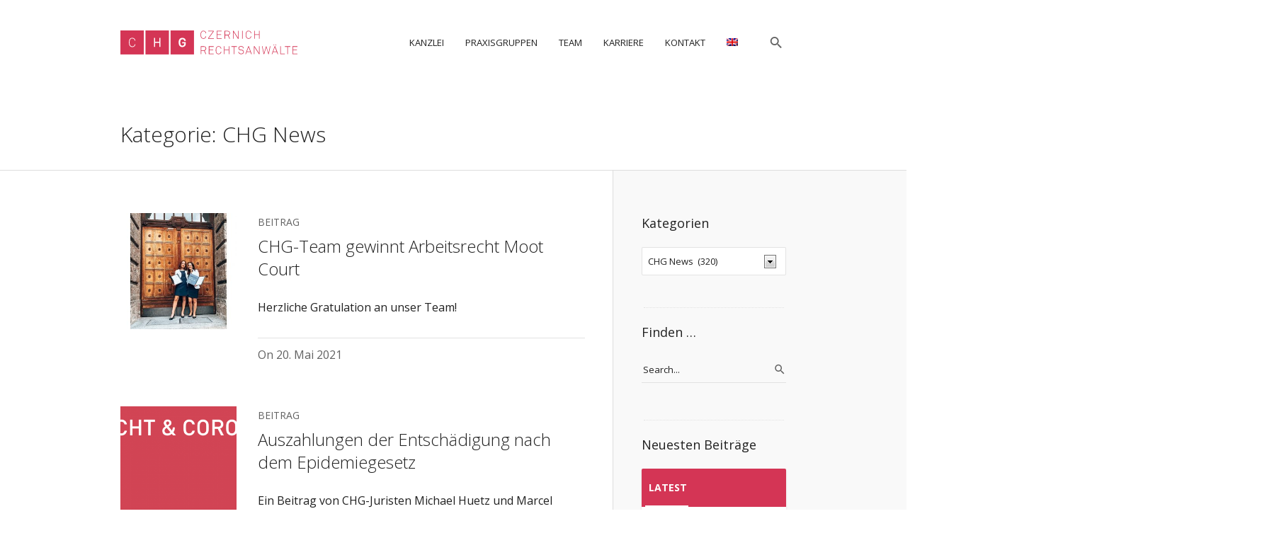

--- FILE ---
content_type: text/html; charset=UTF-8
request_url: https://www.chg.at/chg-news/page/14/
body_size: 17806
content:
<!DOCTYPE html>
<!--[if IE 8]>
<html class="ie ie8" lang="de-DE">
<![endif]-->
<!--[if !(IE 8)]><!-->
<html lang="de-DE" class="cmsmasters_html">
<!--<![endif]-->
<head>
<meta charset="UTF-8" />
<meta name="viewport" content="width=device-width, initial-scale=1, maximum-scale=1" />
<meta name="format-detection" content="telephone=no" />
<link rel="profile" href="https://gmpg.org/xfn/11" />
<link rel="pingback" href="https://www.chg.at/xmlrpc.php" />
<script src="https://mein.clickskeks.at/app.js?apiKey=416983a08af5ef0fc4f396e27915c7490b913b457f70d36b&amp;domain=67861a2ae393f43e11528d99" referrerpolicy="origin" type="text/javascript"></script>
<meta name='robots' content='noindex, follow' />

	<!-- This site is optimized with the Yoast SEO plugin v19.8 - https://yoast.com/wordpress/plugins/seo/ -->
	<title>CHG News Archive &ndash; Seite 14 von 22 &ndash; CHG Czernich Rechtsanwälte – Wir bewegen Wirtschaft</title>
	<meta name="description" content="CHG Czernich Rechtsanwälte" />
	<meta property="og:locale" content="de_DE" />
	<meta property="og:type" content="article" />
	<meta property="og:title" content="CHG News Archive &ndash; Seite 14 von 22 &ndash; CHG Czernich Rechtsanwälte – Wir bewegen Wirtschaft" />
	<meta property="og:description" content="CHG Czernich Rechtsanwälte" />
	<meta property="og:url" content="https://www.chg.at/chg-news/" />
	<meta property="og:site_name" content="CHG Czernich Rechtsanwälte – Wir bewegen Wirtschaft" />
	<meta name="twitter:card" content="summary_large_image" />
	<script type="application/ld+json" class="yoast-schema-graph">{"@context":"https://schema.org","@graph":[{"@type":"CollectionPage","@id":"https://www.chg.at/chg-news/","url":"https://www.chg.at/chg-news/page/14/","name":"CHG News Archive &ndash; Seite 14 von 22 &ndash; CHG Czernich Rechtsanwälte – Wir bewegen Wirtschaft","isPartOf":{"@id":"https://www.chg.at/#website"},"primaryImageOfPage":{"@id":"https://www.chg.at/chg-news/page/14/#primaryimage"},"image":{"@id":"https://www.chg.at/chg-news/page/14/#primaryimage"},"thumbnailUrl":"https://www.chg.at/wp-content/uploads/2021/05/Bild1.jpg","description":"CHG Czernich Rechtsanwälte","breadcrumb":{"@id":"https://www.chg.at/chg-news/page/14/#breadcrumb"},"inLanguage":"de"},{"@type":"ImageObject","inLanguage":"de","@id":"https://www.chg.at/chg-news/page/14/#primaryimage","url":"https://www.chg.at/wp-content/uploads/2021/05/Bild1.jpg","contentUrl":"https://www.chg.at/wp-content/uploads/2021/05/Bild1.jpg","width":1160,"height":580},{"@type":"BreadcrumbList","@id":"https://www.chg.at/chg-news/page/14/#breadcrumb","itemListElement":[{"@type":"ListItem","position":1,"name":"Startseite","item":"https://www.chg.at/"},{"@type":"ListItem","position":2,"name":"CHG News"}]},{"@type":"WebSite","@id":"https://www.chg.at/#website","url":"https://www.chg.at/","name":"CHG Czernich Rechtsanwälte – Wir bewegen Wirtschaft","description":"Wir sorgen für Klarheit, wenn es rechtlich kompliziert wird. In jeder Phase Ihrer Unternehmungen. Sie ergreifen die Chancen. Wir verwandeln Risiken in Lösungen.","publisher":{"@id":"https://www.chg.at/#organization"},"potentialAction":[{"@type":"SearchAction","target":{"@type":"EntryPoint","urlTemplate":"https://www.chg.at/?s={search_term_string}"},"query-input":"required name=search_term_string"}],"inLanguage":"de"},{"@type":"Organization","@id":"https://www.chg.at/#organization","name":"CHG Czernich Rechtsanwälte","url":"https://www.chg.at/","sameAs":["https://www.linkedin.com/company/12773263/admin/dashboard/"],"logo":{"@type":"ImageObject","inLanguage":"de","@id":"https://www.chg.at/#/schema/logo/image/","url":"https://www.chg.at/wp-content/uploads/2016/08/CHG_logo_250_1.png","contentUrl":"https://www.chg.at/wp-content/uploads/2016/08/CHG_logo_250_1.png","width":250,"height":33,"caption":"CHG Czernich Rechtsanwälte"},"image":{"@id":"https://www.chg.at/#/schema/logo/image/"}}]}</script>
	<!-- / Yoast SEO plugin. -->


<link rel='dns-prefetch' href='//www.googletagmanager.com' />
<link rel='dns-prefetch' href='//fonts.googleapis.com' />
<link rel='dns-prefetch' href='//s.w.org' />
<link rel="alternate" type="application/rss+xml" title="CHG Czernich Rechtsanwälte – Wir bewegen Wirtschaft &raquo; Feed" href="https://www.chg.at/feed/" />
<link rel="alternate" type="application/rss+xml" title="CHG Czernich Rechtsanwälte – Wir bewegen Wirtschaft &raquo; Kommentar-Feed" href="https://www.chg.at/comments/feed/" />
<link rel="alternate" type="application/rss+xml" title="CHG Czernich Rechtsanwälte – Wir bewegen Wirtschaft &raquo; Kategorie-Feed für CHG News" href="https://www.chg.at/chg-news/feed/" />
<script type="text/javascript">
window._wpemojiSettings = {"baseUrl":"https:\/\/s.w.org\/images\/core\/emoji\/14.0.0\/72x72\/","ext":".png","svgUrl":"https:\/\/s.w.org\/images\/core\/emoji\/14.0.0\/svg\/","svgExt":".svg","source":{"concatemoji":"https:\/\/www.chg.at\/wp-includes\/js\/wp-emoji-release.min.js?ver=6.0.11"}};
/*! This file is auto-generated */
!function(e,a,t){var n,r,o,i=a.createElement("canvas"),p=i.getContext&&i.getContext("2d");function s(e,t){var a=String.fromCharCode,e=(p.clearRect(0,0,i.width,i.height),p.fillText(a.apply(this,e),0,0),i.toDataURL());return p.clearRect(0,0,i.width,i.height),p.fillText(a.apply(this,t),0,0),e===i.toDataURL()}function c(e){var t=a.createElement("script");t.src=e,t.defer=t.type="text/javascript",a.getElementsByTagName("head")[0].appendChild(t)}for(o=Array("flag","emoji"),t.supports={everything:!0,everythingExceptFlag:!0},r=0;r<o.length;r++)t.supports[o[r]]=function(e){if(!p||!p.fillText)return!1;switch(p.textBaseline="top",p.font="600 32px Arial",e){case"flag":return s([127987,65039,8205,9895,65039],[127987,65039,8203,9895,65039])?!1:!s([55356,56826,55356,56819],[55356,56826,8203,55356,56819])&&!s([55356,57332,56128,56423,56128,56418,56128,56421,56128,56430,56128,56423,56128,56447],[55356,57332,8203,56128,56423,8203,56128,56418,8203,56128,56421,8203,56128,56430,8203,56128,56423,8203,56128,56447]);case"emoji":return!s([129777,127995,8205,129778,127999],[129777,127995,8203,129778,127999])}return!1}(o[r]),t.supports.everything=t.supports.everything&&t.supports[o[r]],"flag"!==o[r]&&(t.supports.everythingExceptFlag=t.supports.everythingExceptFlag&&t.supports[o[r]]);t.supports.everythingExceptFlag=t.supports.everythingExceptFlag&&!t.supports.flag,t.DOMReady=!1,t.readyCallback=function(){t.DOMReady=!0},t.supports.everything||(n=function(){t.readyCallback()},a.addEventListener?(a.addEventListener("DOMContentLoaded",n,!1),e.addEventListener("load",n,!1)):(e.attachEvent("onload",n),a.attachEvent("onreadystatechange",function(){"complete"===a.readyState&&t.readyCallback()})),(e=t.source||{}).concatemoji?c(e.concatemoji):e.wpemoji&&e.twemoji&&(c(e.twemoji),c(e.wpemoji)))}(window,document,window._wpemojiSettings);
</script>
<style type="text/css">
img.wp-smiley,
img.emoji {
	display: inline !important;
	border: none !important;
	box-shadow: none !important;
	height: 1em !important;
	width: 1em !important;
	margin: 0 0.07em !important;
	vertical-align: -0.1em !important;
	background: none !important;
	padding: 0 !important;
}
</style>
	<link rel='stylesheet' id='wp-block-library-css'  href='https://www.chg.at/wp-includes/css/dist/block-library/style.min.css?ver=6.0.11' type='text/css' media='all' />
<style id='global-styles-inline-css' type='text/css'>
body{--wp--preset--color--black: #000000;--wp--preset--color--cyan-bluish-gray: #abb8c3;--wp--preset--color--white: #ffffff;--wp--preset--color--pale-pink: #f78da7;--wp--preset--color--vivid-red: #cf2e2e;--wp--preset--color--luminous-vivid-orange: #ff6900;--wp--preset--color--luminous-vivid-amber: #fcb900;--wp--preset--color--light-green-cyan: #7bdcb5;--wp--preset--color--vivid-green-cyan: #00d084;--wp--preset--color--pale-cyan-blue: #8ed1fc;--wp--preset--color--vivid-cyan-blue: #0693e3;--wp--preset--color--vivid-purple: #9b51e0;--wp--preset--color--color-1: #626262;--wp--preset--color--color-2: #00bcd4;--wp--preset--color--color-3: #aaaaaa;--wp--preset--color--color-4: #212121;--wp--preset--color--color-5: #fafafa;--wp--preset--color--color-6: #ffffff;--wp--preset--color--color-7: #dddddd;--wp--preset--color--color-8: #ff4081;--wp--preset--gradient--vivid-cyan-blue-to-vivid-purple: linear-gradient(135deg,rgba(6,147,227,1) 0%,rgb(155,81,224) 100%);--wp--preset--gradient--light-green-cyan-to-vivid-green-cyan: linear-gradient(135deg,rgb(122,220,180) 0%,rgb(0,208,130) 100%);--wp--preset--gradient--luminous-vivid-amber-to-luminous-vivid-orange: linear-gradient(135deg,rgba(252,185,0,1) 0%,rgba(255,105,0,1) 100%);--wp--preset--gradient--luminous-vivid-orange-to-vivid-red: linear-gradient(135deg,rgba(255,105,0,1) 0%,rgb(207,46,46) 100%);--wp--preset--gradient--very-light-gray-to-cyan-bluish-gray: linear-gradient(135deg,rgb(238,238,238) 0%,rgb(169,184,195) 100%);--wp--preset--gradient--cool-to-warm-spectrum: linear-gradient(135deg,rgb(74,234,220) 0%,rgb(151,120,209) 20%,rgb(207,42,186) 40%,rgb(238,44,130) 60%,rgb(251,105,98) 80%,rgb(254,248,76) 100%);--wp--preset--gradient--blush-light-purple: linear-gradient(135deg,rgb(255,206,236) 0%,rgb(152,150,240) 100%);--wp--preset--gradient--blush-bordeaux: linear-gradient(135deg,rgb(254,205,165) 0%,rgb(254,45,45) 50%,rgb(107,0,62) 100%);--wp--preset--gradient--luminous-dusk: linear-gradient(135deg,rgb(255,203,112) 0%,rgb(199,81,192) 50%,rgb(65,88,208) 100%);--wp--preset--gradient--pale-ocean: linear-gradient(135deg,rgb(255,245,203) 0%,rgb(182,227,212) 50%,rgb(51,167,181) 100%);--wp--preset--gradient--electric-grass: linear-gradient(135deg,rgb(202,248,128) 0%,rgb(113,206,126) 100%);--wp--preset--gradient--midnight: linear-gradient(135deg,rgb(2,3,129) 0%,rgb(40,116,252) 100%);--wp--preset--duotone--dark-grayscale: url('#wp-duotone-dark-grayscale');--wp--preset--duotone--grayscale: url('#wp-duotone-grayscale');--wp--preset--duotone--purple-yellow: url('#wp-duotone-purple-yellow');--wp--preset--duotone--blue-red: url('#wp-duotone-blue-red');--wp--preset--duotone--midnight: url('#wp-duotone-midnight');--wp--preset--duotone--magenta-yellow: url('#wp-duotone-magenta-yellow');--wp--preset--duotone--purple-green: url('#wp-duotone-purple-green');--wp--preset--duotone--blue-orange: url('#wp-duotone-blue-orange');--wp--preset--font-size--small: 13px;--wp--preset--font-size--medium: 20px;--wp--preset--font-size--large: 36px;--wp--preset--font-size--x-large: 42px;}.has-black-color{color: var(--wp--preset--color--black) !important;}.has-cyan-bluish-gray-color{color: var(--wp--preset--color--cyan-bluish-gray) !important;}.has-white-color{color: var(--wp--preset--color--white) !important;}.has-pale-pink-color{color: var(--wp--preset--color--pale-pink) !important;}.has-vivid-red-color{color: var(--wp--preset--color--vivid-red) !important;}.has-luminous-vivid-orange-color{color: var(--wp--preset--color--luminous-vivid-orange) !important;}.has-luminous-vivid-amber-color{color: var(--wp--preset--color--luminous-vivid-amber) !important;}.has-light-green-cyan-color{color: var(--wp--preset--color--light-green-cyan) !important;}.has-vivid-green-cyan-color{color: var(--wp--preset--color--vivid-green-cyan) !important;}.has-pale-cyan-blue-color{color: var(--wp--preset--color--pale-cyan-blue) !important;}.has-vivid-cyan-blue-color{color: var(--wp--preset--color--vivid-cyan-blue) !important;}.has-vivid-purple-color{color: var(--wp--preset--color--vivid-purple) !important;}.has-black-background-color{background-color: var(--wp--preset--color--black) !important;}.has-cyan-bluish-gray-background-color{background-color: var(--wp--preset--color--cyan-bluish-gray) !important;}.has-white-background-color{background-color: var(--wp--preset--color--white) !important;}.has-pale-pink-background-color{background-color: var(--wp--preset--color--pale-pink) !important;}.has-vivid-red-background-color{background-color: var(--wp--preset--color--vivid-red) !important;}.has-luminous-vivid-orange-background-color{background-color: var(--wp--preset--color--luminous-vivid-orange) !important;}.has-luminous-vivid-amber-background-color{background-color: var(--wp--preset--color--luminous-vivid-amber) !important;}.has-light-green-cyan-background-color{background-color: var(--wp--preset--color--light-green-cyan) !important;}.has-vivid-green-cyan-background-color{background-color: var(--wp--preset--color--vivid-green-cyan) !important;}.has-pale-cyan-blue-background-color{background-color: var(--wp--preset--color--pale-cyan-blue) !important;}.has-vivid-cyan-blue-background-color{background-color: var(--wp--preset--color--vivid-cyan-blue) !important;}.has-vivid-purple-background-color{background-color: var(--wp--preset--color--vivid-purple) !important;}.has-black-border-color{border-color: var(--wp--preset--color--black) !important;}.has-cyan-bluish-gray-border-color{border-color: var(--wp--preset--color--cyan-bluish-gray) !important;}.has-white-border-color{border-color: var(--wp--preset--color--white) !important;}.has-pale-pink-border-color{border-color: var(--wp--preset--color--pale-pink) !important;}.has-vivid-red-border-color{border-color: var(--wp--preset--color--vivid-red) !important;}.has-luminous-vivid-orange-border-color{border-color: var(--wp--preset--color--luminous-vivid-orange) !important;}.has-luminous-vivid-amber-border-color{border-color: var(--wp--preset--color--luminous-vivid-amber) !important;}.has-light-green-cyan-border-color{border-color: var(--wp--preset--color--light-green-cyan) !important;}.has-vivid-green-cyan-border-color{border-color: var(--wp--preset--color--vivid-green-cyan) !important;}.has-pale-cyan-blue-border-color{border-color: var(--wp--preset--color--pale-cyan-blue) !important;}.has-vivid-cyan-blue-border-color{border-color: var(--wp--preset--color--vivid-cyan-blue) !important;}.has-vivid-purple-border-color{border-color: var(--wp--preset--color--vivid-purple) !important;}.has-vivid-cyan-blue-to-vivid-purple-gradient-background{background: var(--wp--preset--gradient--vivid-cyan-blue-to-vivid-purple) !important;}.has-light-green-cyan-to-vivid-green-cyan-gradient-background{background: var(--wp--preset--gradient--light-green-cyan-to-vivid-green-cyan) !important;}.has-luminous-vivid-amber-to-luminous-vivid-orange-gradient-background{background: var(--wp--preset--gradient--luminous-vivid-amber-to-luminous-vivid-orange) !important;}.has-luminous-vivid-orange-to-vivid-red-gradient-background{background: var(--wp--preset--gradient--luminous-vivid-orange-to-vivid-red) !important;}.has-very-light-gray-to-cyan-bluish-gray-gradient-background{background: var(--wp--preset--gradient--very-light-gray-to-cyan-bluish-gray) !important;}.has-cool-to-warm-spectrum-gradient-background{background: var(--wp--preset--gradient--cool-to-warm-spectrum) !important;}.has-blush-light-purple-gradient-background{background: var(--wp--preset--gradient--blush-light-purple) !important;}.has-blush-bordeaux-gradient-background{background: var(--wp--preset--gradient--blush-bordeaux) !important;}.has-luminous-dusk-gradient-background{background: var(--wp--preset--gradient--luminous-dusk) !important;}.has-pale-ocean-gradient-background{background: var(--wp--preset--gradient--pale-ocean) !important;}.has-electric-grass-gradient-background{background: var(--wp--preset--gradient--electric-grass) !important;}.has-midnight-gradient-background{background: var(--wp--preset--gradient--midnight) !important;}.has-small-font-size{font-size: var(--wp--preset--font-size--small) !important;}.has-medium-font-size{font-size: var(--wp--preset--font-size--medium) !important;}.has-large-font-size{font-size: var(--wp--preset--font-size--large) !important;}.has-x-large-font-size{font-size: var(--wp--preset--font-size--x-large) !important;}
</style>
<link rel='stylesheet' id='contact-form-7-css'  href='https://www.chg.at/wp-content/plugins/contact-form-7/includes/css/styles.css?ver=5.7' type='text/css' media='all' />
<link rel='stylesheet' id='searchandfilter-css'  href='https://www.chg.at/wp-content/plugins/search-filter/style.css?ver=1' type='text/css' media='all' />
<link rel='stylesheet' id='bodhi-svgs-attachment-css'  href='https://www.chg.at/wp-content/plugins/svg-support/css/svgs-attachment.css' type='text/css' media='all' />
<link rel='stylesheet' id='wpml-legacy-horizontal-list-0-css'  href='https://www.chg.at/wp-content/plugins/sitepress-multilingual-cms/templates/language-switchers/legacy-list-horizontal/style.min.css?ver=1' type='text/css' media='all' />
<link rel='stylesheet' id='wpml-menu-item-0-css'  href='https://www.chg.at/wp-content/plugins/sitepress-multilingual-cms/templates/language-switchers/menu-item/style.min.css?ver=1' type='text/css' media='all' />
<style id='wpml-menu-item-0-inline-css' type='text/css'>
.wpml-ls-slot-31, .wpml-ls-slot-31 a, .wpml-ls-slot-31 a:visited{color:#636363;}.wpml-ls-slot-31:hover, .wpml-ls-slot-31:hover a, .wpml-ls-slot-31 a:hover{color:#d43555;}.wpml-ls-slot-31.wpml-ls-current-language, .wpml-ls-slot-31.wpml-ls-current-language a, .wpml-ls-slot-31.wpml-ls-current-language a:visited{color:#d43555;}.wpml-ls-slot-31.wpml-ls-current-language .wpml-ls-slot-31, .wpml-ls-slot-31.wpml-ls-current-language .wpml-ls-slot-31 a, .wpml-ls-slot-31.wpml-ls-current-language .wpml-ls-slot-31 a:visited{color:#636363;}.wpml-ls-slot-31.wpml-ls-current-language .wpml-ls-slot-31:hover, .wpml-ls-slot-31.wpml-ls-current-language .wpml-ls-slot-31:hover a, .wpml-ls-slot-31.wpml-ls-current-language .wpml-ls-slot-31 a:hover {color:#d43555;}
.wpml-ls-slot-45, .wpml-ls-slot-45 a, .wpml-ls-slot-45 a:visited{color:#636363;}.wpml-ls-slot-45:hover, .wpml-ls-slot-45:hover a, .wpml-ls-slot-45 a:hover{color:#d43555;}.wpml-ls-slot-45.wpml-ls-current-language, .wpml-ls-slot-45.wpml-ls-current-language a, .wpml-ls-slot-45.wpml-ls-current-language a:visited{color:#d43555;}.wpml-ls-slot-45.wpml-ls-current-language .wpml-ls-slot-45, .wpml-ls-slot-45.wpml-ls-current-language .wpml-ls-slot-45 a, .wpml-ls-slot-45.wpml-ls-current-language .wpml-ls-slot-45 a:visited{color:#636363;}.wpml-ls-slot-45.wpml-ls-current-language .wpml-ls-slot-45:hover, .wpml-ls-slot-45.wpml-ls-current-language .wpml-ls-slot-45:hover a, .wpml-ls-slot-45.wpml-ls-current-language .wpml-ls-slot-45 a:hover {color:#d43555;}
</style>
<link rel='stylesheet' id='theme-style-css'  href='https://www.chg.at/wp-content/themes/all-business/style.css?ver=1.0.0' type='text/css' media='screen, print' />
<link rel='stylesheet' id='theme-design-style-css'  href='https://www.chg.at/wp-content/themes/all-business/css/style.css?ver=1.0.0' type='text/css' media='screen, print' />
<link rel='stylesheet' id='theme-adapt-css'  href='https://www.chg.at/wp-content/themes/all-business/css/adaptive.css?ver=1.0.0' type='text/css' media='screen, print' />
<link rel='stylesheet' id='theme-retina-css'  href='https://www.chg.at/wp-content/themes/all-business/css/retina.css?ver=1.0.0' type='text/css' media='screen' />
<link rel='stylesheet' id='theme-icons-css'  href='https://www.chg.at/wp-content/themes/all-business/css/fontello.css?ver=1.0.0' type='text/css' media='screen' />
<link rel='stylesheet' id='theme-icons-custom-css'  href='https://www.chg.at/wp-content/themes/all-business/css/fontello-custom.css?ver=1.0.0' type='text/css' media='screen' />
<link rel='stylesheet' id='animate-css'  href='https://www.chg.at/wp-content/themes/all-business/css/animate.css?ver=1.0.0' type='text/css' media='screen' />
<link rel='stylesheet' id='ilightbox-css'  href='https://www.chg.at/wp-content/themes/all-business/css/ilightbox.css?ver=2.2.0' type='text/css' media='screen' />
<link rel='stylesheet' id='ilightbox-skin-dark-css'  href='https://www.chg.at/wp-content/themes/all-business/css/ilightbox-skins/dark-skin.css?ver=2.2.0' type='text/css' media='screen' />
<link rel='stylesheet' id='theme-fonts-schemes-css'  href='https://www.chg.at/wp-content/uploads/cmsmasters_styles/all-business.css?ver=1.0.0' type='text/css' media='screen' />
<!--[if lte IE 9]>
<link rel='stylesheet' id='theme-fonts-css'  href='https://www.chg.at/wp-content/uploads/cmsmasters_styles/all-business_fonts.css?ver=1.0.0' type='text/css' media='screen' />
<![endif]-->
<!--[if lte IE 9]>
<link rel='stylesheet' id='theme-schemes-primary-css'  href='https://www.chg.at/wp-content/uploads/cmsmasters_styles/all-business_colors_primary.css?ver=1.0.0' type='text/css' media='screen' />
<![endif]-->
<!--[if lte IE 9]>
<link rel='stylesheet' id='theme-schemes-secondary-css'  href='https://www.chg.at/wp-content/uploads/cmsmasters_styles/all-business_colors_secondary.css?ver=1.0.0' type='text/css' media='screen' />
<![endif]-->
<!--[if lt IE 9]>
<link rel='stylesheet' id='theme-ie-css'  href='https://www.chg.at/wp-content/themes/all-business/css/ie.css?ver=1.0.0' type='text/css' media='screen' />
<![endif]-->
<link rel='stylesheet' id='google-fonts-css'  href='//fonts.googleapis.com/css?family=Open+Sans%3A300%2C300italic%2C400%2C400italic%2C700%2C700italic&#038;ver=6.0.11' type='text/css' media='all' />
<link rel='stylesheet' id='all-business-gutenberg-frontend-style-css'  href='https://www.chg.at/wp-content/themes/all-business/gutenberg/css/frontend-style.css?ver=1.0.0' type='text/css' media='screen' />
<link rel='stylesheet' id='all-business-child-style-css'  href='https://www.chg.at/wp-content/themes/all-business-child/style.css?ver=1.0.0' type='text/css' media='screen, print' />
<script type='text/javascript' src='https://www.googletagmanager.com/gtag/js?id=G-BXCF6TL87G&#038;ver=6.0.11' id='wk-analytics-script-js'></script>
<script type='text/javascript' id='wk-analytics-script-js-after'>
function shouldTrack(){
var trackLoggedIn = true;
var loggedIn = false;
if(!loggedIn){
return true;
} else if( trackLoggedIn ) {
return true;
}
return false;
}
function hasWKGoogleAnalyticsCookie() {
return (new RegExp('wp_wk_ga_untrack_' + document.location.hostname)).test(document.cookie);
}
if (!hasWKGoogleAnalyticsCookie() && shouldTrack()) {
//Google Analytics
window.dataLayer = window.dataLayer || [];
function gtag(){dataLayer.push(arguments);}
gtag('js', new Date());
gtag('config', 'G-BXCF6TL87G', { 'anonymize_ip': true });
}
</script>
<script type='text/javascript' src='https://www.chg.at/wp-includes/js/jquery/jquery.min.js?ver=3.6.0' id='jquery-core-js'></script>
<script type='text/javascript' src='https://www.chg.at/wp-includes/js/jquery/jquery-migrate.min.js?ver=3.3.2' id='jquery-migrate-js'></script>
<script type='text/javascript' src='https://www.chg.at/wp-content/themes/all-business/js/jsLibraries.min.js?ver=1.0.0' id='libs-js'></script>
<script type='text/javascript' src='https://www.chg.at/wp-content/themes/all-business/js/jquery.iLightBox.min.js?ver=2.2.0' id='iLightBox-js'></script>
<link rel="https://api.w.org/" href="https://www.chg.at/wp-json/" /><link rel="alternate" type="application/json" href="https://www.chg.at/wp-json/wp/v2/categories/8" /><link rel="EditURI" type="application/rsd+xml" title="RSD" href="https://www.chg.at/xmlrpc.php?rsd" />
<link rel="wlwmanifest" type="application/wlwmanifest+xml" href="https://www.chg.at/wp-includes/wlwmanifest.xml" /> 
<meta name="generator" content="WordPress 6.0.11" />
<meta name="generator" content="WPML ver:4.7.6 stt:1,3;" />
<link rel="alternate" hreflang="de-de" href="<em><u>hidden link</u></em>" />
<link rel="alternate" hreflang="en-gb" href="<em><u>hidden link</u></em>" />
<link rel="alternate" hreflang="it-it" href="<em><u>hidden link</u></em>" />
<style type="text/css">
	.header_top {
		height : 36px;
	}
	
	.header_mid {
		height : 120px;
	}
	
	.header_bot {
		height : 44px;
	}
	
	#page.cmsmasters_heading_after_header #middle, 
	#page.cmsmasters_heading_under_header #middle .headline .headline_outer {
		padding-top : 120px;
	}
	
	#page.cmsmasters_heading_after_header.enable_header_top #middle, 
	#page.cmsmasters_heading_under_header.enable_header_top #middle .headline .headline_outer {
		padding-top : 156px;
	}
	
	#page.cmsmasters_heading_after_header.enable_header_bottom #middle, 
	#page.cmsmasters_heading_under_header.enable_header_bottom #middle .headline .headline_outer {
		padding-top : 164px;
	}
	
	#page.cmsmasters_heading_after_header.enable_header_top.enable_header_bottom #middle, 
	#page.cmsmasters_heading_under_header.enable_header_top.enable_header_bottom #middle .headline .headline_outer {
		padding-top : 200px;
	}
	
	@media only screen and (max-width: 1024px) {
		.header_top,
		.header_mid,
		.header_bot {
			height : auto;
		}
		
		.header_mid .header_mid_inner > div {
			height : 120px;
		}
		
		.header_bot .header_bot_inner > div {
			height : 44px;
		}
		
		#page.cmsmasters_heading_after_header #middle, 
		#page.cmsmasters_heading_under_header #middle .headline .headline_outer, 
		#page.cmsmasters_heading_after_header.enable_header_top #middle, 
		#page.cmsmasters_heading_under_header.enable_header_top #middle .headline .headline_outer, 
		#page.cmsmasters_heading_after_header.enable_header_bottom #middle, 
		#page.cmsmasters_heading_under_header.enable_header_bottom #middle .headline .headline_outer, 
		#page.cmsmasters_heading_after_header.enable_header_top.enable_header_bottom #middle, 
		#page.cmsmasters_heading_under_header.enable_header_top.enable_header_bottom #middle .headline .headline_outer {
			padding-top : 0 !important;
		}
	}
	
	@media only screen and (max-width: 768px) {
		.header_mid .header_mid_inner > div {
			height:auto;
		}
	}
</style><link rel="icon" href="https://www.chg.at/wp-content/uploads/2016/10/cropped-CHG_FavIcon_600x600px-D34555-32x32.png" sizes="32x32" />
<link rel="icon" href="https://www.chg.at/wp-content/uploads/2016/10/cropped-CHG_FavIcon_600x600px-D34555-192x192.png" sizes="192x192" />
<link rel="apple-touch-icon" href="https://www.chg.at/wp-content/uploads/2016/10/cropped-CHG_FavIcon_600x600px-D34555-180x180.png" />
<meta name="msapplication-TileImage" content="https://www.chg.at/wp-content/uploads/2016/10/cropped-CHG_FavIcon_600x600px-D34555-270x270.png" />
		<style type="text/css" id="wp-custom-css">
			/*
You can add your own CSS here.

Click the help icon above to learn more.
*/

/* Piktogramme auf den PG-seiten nur 50% Breite und mittig */
.custom-width-50 img {
    width: 50% !important;
    height: auto;
}

.custom-width-50 {
    text-align: center;
    display: block;
    margin: 0 auto;
}

/* der Name des Autors wird in den Kategorieseiten der Newsbeiträge ausgeblendet + das Datum wird links angezeigt */
.cmsmasters_archive_type .cmsmasters_archive_item_user_name {
    display: none !important;
}
.cmsmasters_archive_type .cmsmasters_archive_item_date_wrap {
 padding: 0 0 0 0px; !important;
  float: left;
}

/* Bild auf den Kategorieseiten in richtiger Proportion */
.preloader .full-width {
  height: auto;
}

.header_mid .logo_wrap .logo img {
    width: 250px !important;
    max-width: 250px !important;
}

.header_mid_inner .logo img.logo_retina {
  width: 250px !important;
	max-width: 250px !important;
}

/* Hover Name - funt. noch nicht */
.cmsmasters_profile.horizontal .pl_img_wrap .pl_title_wrap a::hover {
    color: #000000 !important;
}

/* Single Post */
#page.cmsmasters_heading_after_header #middle, #page.cmsmasters_heading_under_header #middle .headline .headline_outer {
  padding-top: 20px;
}

/* Single Post - funt. noch nicht
.content_wrap.fullwidth .blog.opened-article {
  max-width: 100%;
  margin: 0 auto;
  padding: -0px 0 0;
}*/


/* Post-Gallery */

.post.cmsmasters_post_masonry .cmsmasters_post_cont_wrap .cmsmasters_post_img_wrap .cmsmasters_post_header a {
  color: #d43555;
}

.post.cmsmasters_post_masonry .cmsmasters_post_cont_wrap .cmsmasters_post_img_wrap .cmsmasters_post_header {
  padding: 15px 15px 0px;
  position: inherit;
}

.post.cmsmasters_post_masonry .cmsmasters_post_cont_wrap .cmsmasters_post_img_wrap .cmsmasters_post_header::before {
  background: none;
}

.post.cmsmasters_post_masonry .cmsmasters_post_cont_wrap .cmsmasters_post_img_wrap .cmsmasters_post_header::after {
  background: none;
}

.post.cmsmasters_post_masonry .cmsmasters_post_cont_wrap .cmsmasters_post_cont .cmsmasters_post_content {
  padding: 0px 15px 0;
}

.post.cmsmasters_post_masonry .cmsmasters_post_cont_wrap .cmsmasters_post_cont {
  padding-top: 10px;
}

.post.cmsmasters_post_masonry .cmsmasters_post_cont_wrap .cmsmasters_post_img_wrap .cmsmasters_post_header .cmsmasters_post_title a:hover {
  color: #212121;
	opacity: 1;
}

/* Profile Detailansicht > Links in rot*/
.profiles.opened-article .profile .profile_sidebar .profile_details_item .profile_details_item_desc a {
  color: #d43555;
}

 .cmsmasters_button:hover {
  color: #ffffff !important;
}

/* Profile auf Startseite ohne Beschreibung */
.page-id-21052 .cmsmasters_profile .profile .pl_content {
	display: none;
}

/* Profile */

.cmsmasters_profile .profile {
  -webkit-box-shadow: inherit !important;
  -moz-box-shadow: inherit !important;
  box-shadow: rgba(255, 255, 255, .0) 0px !important;
}

.cmsmasters_profile.horizontal .pl_img_wrap .pl_title_wrap::before {
	background: none;
}

.cmsmasters_profile.horizontal .pl_img_wrap .pl_title_wrap a  {
  color: #d43555;
	transition: none;
}

.cmsmasters_profile.horizontal .pl_img_wrap .pl_title_wrap .pl_subtitle  {
  color: #212121;
}

.cmsmasters_profile.horizontal .pl_img_wrap .pl_title_wrap {
  padding: 15px 0px;
	position:inherit;
}

.cmsmasters_profile.horizontal .pl_content {
  padding: 0px 0px 40px 0px;
}

.cmsmasters_profile.horizontal .pl_img_wrap .pl_title_wrap::after {
  content: none;
}

.cmsmasters_profile .profile .pl_content {
	background-color: rgba(255, 255, 255, .0);
}

/* Accordion */
.cmsmasters_table tr th, .cmsmasters_table tr td, .share_posts a, .comment-respond .comment-reply-title a, .cmsmasters_tabs .cmsmasters_tabs_list .cmsmasters_tabs_list_item > a, .cmsmasters_toggles .cmsmasters_toggle_title > a {
  font-size: 16px;
	font-weight: bold;
	text-transform: uppercase;
}

/* Formular Immo Zeilenabstand */
textarea {
	  background-size: 100% 20px;
		height: 60px;
}

/* Assistenz-Profile werden nicht zum Profil verlinkt */
.disabled-link {
  pointer-events: none;
}

/* Menü und Submenü Mobile */

#header .navigation .cmsmasters_resp_nav_toggle {
  font-size: 20px;
	padding-left: 100px;
}

.cmsmasters_theme_icon_resp_nav_slide_down::before {
    content: '\e955';
}

.cmsmasters_theme_icon_resp_nav_slide_up::before {
    content: '\e954';
}

@media only screen and (max-width: 1025px) {
.navigation > li > a, .top_line_nav > li > a {
  font-size: 16px;
	}
}

@media only screen and (max-width: 1025px) {
.navigation ul li a, 			   		.top_line_nav ul li a {
  font-size: 14px;
	}
}

/* ACR fixed header */
#header {
  position: sticky !important;
}

#middle {
  margin-top: 0px;
}

#header .magic-line-nav {
  height: 0px;
}

/* ACR list-style / Aufzählungsliste / Bullet Points */

ul li::before {
    content: none;
}

ul li {
		display: list-item;
	  list-style-type: disc;
	  list-style-position: outside;
	  xmargin-left: 20px;
		margin-left: 20px;
}

/* ACR Abstand oben auf mobilen Geräten, unten speziell für die Startseite DE */
@media only screen and (max-width: 1025px) {
		.cmsmasters_row_outer_parent {
    top: 0px;
			}
		}

/* @media only screen and (max-width: 1025px) {
		.page-id-6680 .cmsmasters_row_outer_parent  {
			top: 100px;
		}
	} 
*/

/* ACR Suchmaske HELLGRAU */
.cmsmasters_header_search_form {
    background-color: rgb(210, 210, 210, 0.97);
    width: 100%;
    height: 100%;
    visibility: hidden;
    position: fixed;
    z-index: 99999;
    opacity: 0;
}
/* ACR Suchmaske HELLGRAU ENDE*/

/* ACR Ankerlinks Fachgebiete
#arbeitsrecht, #bank-und-kapitalmarktrecht, #bauvertragsrecht {
    padding-top: 120px !important;
    margin-top: -120px !important;
} */

/* ACR Silbentrennung */
/* h2, body {
	  -webkit-hyphens: auto;
    -moz-hyphens: auto;
    -ms-hyphens: auto;
		hyphens: auto;
} */

/* ACR Fachgebiete hover */
a.fachgebiete:hover {
	background-color: #ec5276;
}

/* ACR Footer hover */
a.footer:hover {
	background-color: #bbbbbb;
}

/* –––––––––––––––––––––––––––– ANFANG

siehe
"war ursprünglich in Theme Settingsl.css"

> Hamburger
> Navigation
> ...
––––––––––––––––––––––––––––– */

.custom_text_block > .button_wrap:not(:last-child) {
margin-right: 12px;
}

.profiles.opened-article .profile .profile_sidebar .profile_details .profile_details_title {
display:none;
}

/* –––––––––––––––––––––––––––– siehe
"war ursprünglich in Theme Settingsl.css"

> Hamburger
> Navigation
> ...

ENDE
––––––––––––––––––––––––––––– */


/* –––––––––––––––––––––––––––– AB HIER INAKTIV 
––––––––––––––––––––––––––––– */

	/* ACR Wintervideo Only - Start Navigation Title Link Color - TOP */
	/* @media only screen and (min-width: 1025px) {
		.page-id-6680 ul.navigation > li > a {
			color:#fff;
		}
	} */
	/* Finish Navigation Title Link Color */


	/* ACR Wintervideo Only - Start Navigation Title Link Color - SCROLL */
	/* @media only screen and (min-width: 1025px) {
		.page-id-6680 .header_mid.header_mid_scroll ul.navigation > li > a {
			color:#000;
		}
	} */
	/* Finish Navigation Title Link Color */

	/* ITALIENISCH ANFANG */
	/* ACR Wintervideo Only - Start Navigation Title Link Color - TOP */
/* @media only screen and (min-width: 1025px) {
		.page-id-8170 ul.navigation > li > a {
			color:#fff;
		}
	} */
	/* Finish Navigation Title Link Color */


	/* ACR Wintervideo Only - Start Navigation Title Link Color - SCROLL */
/* 	@media only screen and (min-width: 1025px) {
		.page-id-8170 .header_mid.header_mid_scroll ul.navigation > li > a {
			color:#000;
		}
	} */
	/* Finish Navigation Title Link Color */
	/* ITALIENISCH ENDE*/

	/* ENGLISCH ANFANG */
	/* ACR Wintervideo Only - Start Navigation Title Link Color - TOP */
	/* @media only screen and (min-width: 1025px) {
		.page-id-8081 ul.navigation > li > a {
			color:#fff;
		}
	} */
	/* Finish Navigation Title Link Color */


	/* ACR Wintervideo Only - Start Navigation Title Link Color - SCROLL */
	/* @media only screen and (min-width: 1025px) {
		.page-id-8081 .header_mid.header_mid_scroll ul.navigation > li > a {
			color:#000;
		}
	} */
	/* Finish Navigation Title Link Color */
	/* ENGLISCH ENDE*/		</style>
		</head>
<body data-rsssl=1 class="archive paged category category-chg-news category-8 paged-14 category-paged-14">
<svg xmlns="http://www.w3.org/2000/svg" viewBox="0 0 0 0" width="0" height="0" focusable="false" role="none" style="visibility: hidden; position: absolute; left: -9999px; overflow: hidden;" ><defs><filter id="wp-duotone-dark-grayscale"><feColorMatrix color-interpolation-filters="sRGB" type="matrix" values=" .299 .587 .114 0 0 .299 .587 .114 0 0 .299 .587 .114 0 0 .299 .587 .114 0 0 " /><feComponentTransfer color-interpolation-filters="sRGB" ><feFuncR type="table" tableValues="0 0.49803921568627" /><feFuncG type="table" tableValues="0 0.49803921568627" /><feFuncB type="table" tableValues="0 0.49803921568627" /><feFuncA type="table" tableValues="1 1" /></feComponentTransfer><feComposite in2="SourceGraphic" operator="in" /></filter></defs></svg><svg xmlns="http://www.w3.org/2000/svg" viewBox="0 0 0 0" width="0" height="0" focusable="false" role="none" style="visibility: hidden; position: absolute; left: -9999px; overflow: hidden;" ><defs><filter id="wp-duotone-grayscale"><feColorMatrix color-interpolation-filters="sRGB" type="matrix" values=" .299 .587 .114 0 0 .299 .587 .114 0 0 .299 .587 .114 0 0 .299 .587 .114 0 0 " /><feComponentTransfer color-interpolation-filters="sRGB" ><feFuncR type="table" tableValues="0 1" /><feFuncG type="table" tableValues="0 1" /><feFuncB type="table" tableValues="0 1" /><feFuncA type="table" tableValues="1 1" /></feComponentTransfer><feComposite in2="SourceGraphic" operator="in" /></filter></defs></svg><svg xmlns="http://www.w3.org/2000/svg" viewBox="0 0 0 0" width="0" height="0" focusable="false" role="none" style="visibility: hidden; position: absolute; left: -9999px; overflow: hidden;" ><defs><filter id="wp-duotone-purple-yellow"><feColorMatrix color-interpolation-filters="sRGB" type="matrix" values=" .299 .587 .114 0 0 .299 .587 .114 0 0 .299 .587 .114 0 0 .299 .587 .114 0 0 " /><feComponentTransfer color-interpolation-filters="sRGB" ><feFuncR type="table" tableValues="0.54901960784314 0.98823529411765" /><feFuncG type="table" tableValues="0 1" /><feFuncB type="table" tableValues="0.71764705882353 0.25490196078431" /><feFuncA type="table" tableValues="1 1" /></feComponentTransfer><feComposite in2="SourceGraphic" operator="in" /></filter></defs></svg><svg xmlns="http://www.w3.org/2000/svg" viewBox="0 0 0 0" width="0" height="0" focusable="false" role="none" style="visibility: hidden; position: absolute; left: -9999px; overflow: hidden;" ><defs><filter id="wp-duotone-blue-red"><feColorMatrix color-interpolation-filters="sRGB" type="matrix" values=" .299 .587 .114 0 0 .299 .587 .114 0 0 .299 .587 .114 0 0 .299 .587 .114 0 0 " /><feComponentTransfer color-interpolation-filters="sRGB" ><feFuncR type="table" tableValues="0 1" /><feFuncG type="table" tableValues="0 0.27843137254902" /><feFuncB type="table" tableValues="0.5921568627451 0.27843137254902" /><feFuncA type="table" tableValues="1 1" /></feComponentTransfer><feComposite in2="SourceGraphic" operator="in" /></filter></defs></svg><svg xmlns="http://www.w3.org/2000/svg" viewBox="0 0 0 0" width="0" height="0" focusable="false" role="none" style="visibility: hidden; position: absolute; left: -9999px; overflow: hidden;" ><defs><filter id="wp-duotone-midnight"><feColorMatrix color-interpolation-filters="sRGB" type="matrix" values=" .299 .587 .114 0 0 .299 .587 .114 0 0 .299 .587 .114 0 0 .299 .587 .114 0 0 " /><feComponentTransfer color-interpolation-filters="sRGB" ><feFuncR type="table" tableValues="0 0" /><feFuncG type="table" tableValues="0 0.64705882352941" /><feFuncB type="table" tableValues="0 1" /><feFuncA type="table" tableValues="1 1" /></feComponentTransfer><feComposite in2="SourceGraphic" operator="in" /></filter></defs></svg><svg xmlns="http://www.w3.org/2000/svg" viewBox="0 0 0 0" width="0" height="0" focusable="false" role="none" style="visibility: hidden; position: absolute; left: -9999px; overflow: hidden;" ><defs><filter id="wp-duotone-magenta-yellow"><feColorMatrix color-interpolation-filters="sRGB" type="matrix" values=" .299 .587 .114 0 0 .299 .587 .114 0 0 .299 .587 .114 0 0 .299 .587 .114 0 0 " /><feComponentTransfer color-interpolation-filters="sRGB" ><feFuncR type="table" tableValues="0.78039215686275 1" /><feFuncG type="table" tableValues="0 0.94901960784314" /><feFuncB type="table" tableValues="0.35294117647059 0.47058823529412" /><feFuncA type="table" tableValues="1 1" /></feComponentTransfer><feComposite in2="SourceGraphic" operator="in" /></filter></defs></svg><svg xmlns="http://www.w3.org/2000/svg" viewBox="0 0 0 0" width="0" height="0" focusable="false" role="none" style="visibility: hidden; position: absolute; left: -9999px; overflow: hidden;" ><defs><filter id="wp-duotone-purple-green"><feColorMatrix color-interpolation-filters="sRGB" type="matrix" values=" .299 .587 .114 0 0 .299 .587 .114 0 0 .299 .587 .114 0 0 .299 .587 .114 0 0 " /><feComponentTransfer color-interpolation-filters="sRGB" ><feFuncR type="table" tableValues="0.65098039215686 0.40392156862745" /><feFuncG type="table" tableValues="0 1" /><feFuncB type="table" tableValues="0.44705882352941 0.4" /><feFuncA type="table" tableValues="1 1" /></feComponentTransfer><feComposite in2="SourceGraphic" operator="in" /></filter></defs></svg><svg xmlns="http://www.w3.org/2000/svg" viewBox="0 0 0 0" width="0" height="0" focusable="false" role="none" style="visibility: hidden; position: absolute; left: -9999px; overflow: hidden;" ><defs><filter id="wp-duotone-blue-orange"><feColorMatrix color-interpolation-filters="sRGB" type="matrix" values=" .299 .587 .114 0 0 .299 .587 .114 0 0 .299 .587 .114 0 0 .299 .587 .114 0 0 " /><feComponentTransfer color-interpolation-filters="sRGB" ><feFuncR type="table" tableValues="0.098039215686275 1" /><feFuncG type="table" tableValues="0 0.66274509803922" /><feFuncB type="table" tableValues="0.84705882352941 0.41960784313725" /><feFuncA type="table" tableValues="1 1" /></feComponentTransfer><feComposite in2="SourceGraphic" operator="in" /></filter></defs></svg>
<div class="cmsmasters_header_search_form">
			<span class="cmsmasters_header_search_form_close cmsmasters_theme_icon_cancel"></span>
			<form method="get" action="https://www.chg.at/">
				<div class="cmsmasters_header_search_form_field">
					<input type="search" name="s" placeholder="Enter Keywords" value="" />
					<button class="cmsmasters_theme_icon_custom_search" type="submit"></button>
				</div>
			</form>
		</div>	
<!--  Start Page -->
<div id="page" class="chrome_only cmsmasters_liquid fixed_header cmsmasters_heading_after_header hfeed site">

<!--  Start Main -->
<div id="main">

<!--  Start Header -->
<header id="header">
	<div class="header_mid" data-height="120"><div class="header_mid_outer"><div class="header_mid_inner"><div class="logo_wrap">
<style type="text/css">
	.header_mid .header_mid_inner .logo_wrap {
		width : 153px;
	}
</style>
<a href="https://www.chg.at/" title="CHG Czernich Rechtsanwälte – Wir bewegen Wirtschaft" class="logo">
	<img src="https://www.chg.at/wp-content/uploads/2025/03/CHG-Rechtsanwaelte-Logo-RGB.svg" alt="CHG Czernich Rechtsanwälte – Wir bewegen Wirtschaft" />
<style type="text/css">
	.header_mid_inner .logo img.logo_retina {
		width : 76.5px;
		max-width : 76.5px;
	}
</style>
<img class="logo_retina" src="https://www.chg.at/wp-content/uploads/2025/03/CHG-Rechtsanwaelte-Logo-RGB.svg" alt="CHG Czernich Rechtsanwälte – Wir bewegen Wirtschaft" width="76.5" height="10" /></a>
</div><div class="mid_search_but_wrap"><a href="javascript:void(0)" class="mid_search_but cmsmasters_header_search_but cmsmasters_theme_icon_custom_search"></a></div><div class="resp_mid_nav_wrap"><div class="resp_mid_nav_outer"><a class="responsive_nav resp_mid_nav cmsmasters_theme_icon_resp_nav" href="javascript:void(0);"><span class="resp_nav_button"></span></a></div></div><div class="mid_nav_wrap"><nav role="navigation"><div class="menu-publik-container"><ul id="navigation" class="mid_nav navigation"><li id="menu-item-15356" class="menu-item menu-item-type-custom menu-item-object-custom menu-item-has-children menu-item-15356"><a><span class="nav_item_wrap">Kanzlei</span></a>
<ul class="sub-menu">
	<li id="menu-item-23277" class="menu-item menu-item-type-post_type menu-item-object-page menu-item-23277"><a href="https://www.chg.at/kanzlei/"><span class="nav_item_wrap">Kanzlei</span></a></li>
	<li id="menu-item-21985" class="menu-item menu-item-type-post_type menu-item-object-page menu-item-21985"><a href="https://www.chg.at/chg-meeting-center/"><span class="nav_item_wrap">CHG Meeting Center</span></a></li>
	<li id="menu-item-6054" class="menu-item menu-item-type-post_type menu-item-object-page menu-item-6054"><a href="https://www.chg.at/news/"><span class="nav_item_wrap">News</span></a></li>
	<li id="menu-item-10154" class="menu-item menu-item-type-custom menu-item-object-custom menu-item-10154"><a href="https://chg.vergabeportal.at/List"><span class="nav_item_wrap">Vergabeportal</span></a></li>
	<li id="menu-item-20605" class="menu-item menu-item-type-post_type menu-item-object-page menu-item-20605"><a href="https://www.chg.at/zukunftsrecht/"><span class="nav_item_wrap">zukunftsrecht</span></a></li>
</ul>
</li>
<li id="menu-item-20608" class="menu-item menu-item-type-custom menu-item-object-custom menu-item-has-children menu-item-20608"><a href="/chg-praxisgruppen-uebersicht/"><span class="nav_item_wrap">Praxisgruppen</span></a>
<ul class="sub-menu">
	<li id="menu-item-20614" class="menu-item menu-item-type-post_type menu-item-object-page menu-item-20614"><a href="https://www.chg.at/chg-praxisgruppen-uebersicht/"><span class="nav_item_wrap">Übersicht</span></a></li>
	<li id="menu-item-20616" class="menu-item menu-item-type-post_type menu-item-object-page menu-item-20616"><a href="https://www.chg.at/praxisgruppe-corporate-gesellschaftsrecht/"><span class="nav_item_wrap">Corporate / M&#038;A</span></a></li>
	<li id="menu-item-20599" class="menu-item menu-item-type-post_type menu-item-object-page menu-item-20599"><a href="https://www.chg.at/praxisgruppe-immobilienrecht/"><span class="nav_item_wrap">Immobilienrecht</span></a></li>
	<li id="menu-item-20615" class="menu-item menu-item-type-post_type menu-item-object-page menu-item-20615"><a href="https://www.chg.at/praxisgruppe-oeffentliches-wirtschaftsrecht-und-vergaberecht/"><span class="nav_item_wrap">Öffentliches Wirtschaftsrecht und Vergaberecht</span></a></li>
	<li id="menu-item-20617" class="menu-item menu-item-type-post_type menu-item-object-page menu-item-20617"><a href="https://www.chg.at/praxisgruppe-business-law/"><span class="nav_item_wrap">Business Law</span></a></li>
	<li id="menu-item-20603" class="menu-item menu-item-type-post_type menu-item-object-page menu-item-20603"><a href="https://www.chg.at/praxisgruppe-banking-finance/"><span class="nav_item_wrap">Banking &#038; Finance</span></a></li>
	<li id="menu-item-25565" class="menu-item menu-item-type-post_type menu-item-object-page menu-item-25565"><a href="https://www.chg.at/praxisgruppe-data-technology/"><span class="nav_item_wrap">data &#038; technology</span></a></li>
</ul>
</li>
<li id="menu-item-5753" class="menu-item menu-item-type-post_type menu-item-object-page menu-item-has-children menu-item-5753"><a href="https://www.chg.at/team/"><span class="nav_item_wrap">Team</span></a>
<ul class="sub-menu">
	<li id="menu-item-7387" class="menu-item menu-item-type-custom menu-item-object-custom menu-item-7387"><a href="/team/#oesterreich"><span class="nav_item_wrap">Österreich</span></a></li>
	<li id="menu-item-7388" class="menu-item menu-item-type-custom menu-item-object-custom menu-item-7388"><a href="/team/#italien"><span class="nav_item_wrap">Italien</span></a></li>
	<li id="menu-item-7389" class="menu-item menu-item-type-custom menu-item-object-custom menu-item-7389"><a href="/team/#liechtenstein"><span class="nav_item_wrap">Liechtenstein</span></a></li>
	<li id="menu-item-7391" class="menu-item menu-item-type-custom menu-item-object-custom menu-item-7391"><a href="/team/#externe-berater"><span class="nav_item_wrap">Externe Berater</span></a></li>
</ul>
</li>
<li id="menu-item-22679" class="menu-item menu-item-type-post_type menu-item-object-page menu-item-has-children menu-item-22679"><a href="https://www.chg.at/karriere/"><span class="nav_item_wrap">Karriere</span></a>
<ul class="sub-menu">
	<li id="menu-item-23736" class="menu-item menu-item-type-custom menu-item-object-custom menu-item-23736"><a href="/karriere/#offene-stellen"><span class="nav_item_wrap">Offene Stellen</span></a></li>
	<li id="menu-item-23739" class="menu-item menu-item-type-custom menu-item-object-custom menu-item-23739"><a href="/karriere/#karrierewege"><span class="nav_item_wrap">Karrierewege bei CHG</span></a></li>
	<li id="menu-item-23740" class="menu-item menu-item-type-custom menu-item-object-custom menu-item-23740"><a href="/karriere/#praktikum"><span class="nav_item_wrap">Praktikum 4 Wochen, 4 Praxisgruppen</span></a></li>
	<li id="menu-item-23741" class="menu-item menu-item-type-custom menu-item-object-custom menu-item-23741"><a href="/karriere/#MitarbeiterInnen-Statements"><span class="nav_item_wrap">Mitarbeiter:innen Statements</span></a></li>
	<li id="menu-item-26114" class="menu-item menu-item-type-custom menu-item-object-custom menu-item-26114"><a href="/karriere/#CHG-Academy"><span class="nav_item_wrap">CHG Academy</span></a></li>
	<li id="menu-item-23742" class="menu-item menu-item-type-custom menu-item-object-custom menu-item-23742"><a href="/karriere/#paragraphinnen"><span class="nav_item_wrap">Zusammenarbeit mit den Paragraphinnen</span></a></li>
</ul>
</li>
<li id="menu-item-14465" class="menu-item menu-item-type-custom menu-item-object-custom menu-item-has-children menu-item-14465"><a><span class="nav_item_wrap">Kontakt</span></a>
<ul class="sub-menu">
	<li id="menu-item-21991" class="menu-item menu-item-type-post_type menu-item-object-page menu-item-21991"><a href="https://www.chg.at/kontakt-chg-meeting-center-innsbruck/"><span class="nav_item_wrap">CHG Meeting Center</span></a></li>
	<li id="menu-item-21506" class="menu-item menu-item-type-post_type menu-item-object-page menu-item-21506"><a href="https://www.chg.at/kontakt-chg-innsbruck/"><span class="nav_item_wrap">Innsbruck</span></a></li>
	<li id="menu-item-21311" class="menu-item menu-item-type-post_type menu-item-object-page menu-item-21311"><a href="https://www.chg.at/kontakt-chg-wien/"><span class="nav_item_wrap">Wien</span></a></li>
	<li id="menu-item-14436" class="menu-item menu-item-type-post_type menu-item-object-page menu-item-14436"><a href="https://www.chg.at/kontakt-chg-st-johann/"><span class="nav_item_wrap">St. Johann</span></a></li>
	<li id="menu-item-14435" class="menu-item menu-item-type-post_type menu-item-object-page menu-item-14435"><a href="https://www.chg.at/kontakt-chg-bozen/"><span class="nav_item_wrap">Bozen</span></a></li>
	<li id="menu-item-14434" class="menu-item menu-item-type-post_type menu-item-object-page menu-item-14434"><a href="https://www.chg.at/kontakt-chg-vaduz/"><span class="nav_item_wrap">Vaduz</span></a></li>
	<li id="menu-item-14460" class="menu-item menu-item-type-post_type menu-item-object-page menu-item-14460"><a href="https://www.chg.at/konsulat/"><span class="nav_item_wrap">Büro des Deutschen Honorarkonsuls in Innsbruck</span></a></li>
</ul>
</li>
<li id="menu-item-wpml-ls-31-en" class="menu-item wpml-ls-slot-31 wpml-ls-item wpml-ls-item-en wpml-ls-menu-item wpml-ls-first-item wpml-ls-last-item menu-item-type-wpml_ls_menu_item menu-item-object-wpml_ls_menu_item menu-item-wpml-ls-31-en"><a title="Wechseln zu " href="https://www.chg.at/en/chg-news/"><span class="nav_item_wrap"><img
            class="wpml-ls-flag"
            src="https://www.chg.at/wp-content/plugins/sitepress-multilingual-cms/res/flags/en.png"
            alt="EN"
            width=16
            height=8
    /></span></a></li>
</ul></div></nav></div><!--  Finish Navigation --></div></div></div></header>
<!--  Finish Header -->

	
<!--  Start Middle -->
<div id="middle">
<style type="text/css">.headline_color {
				background-color:;
			}
			.headline_aligner, 
			.cmsmasters_breadcrumbs_aligner {
				min-height:100px;
			}
		</style>
		<div class="headline cmsmasters_color_scheme_default">
			<div class="headline_outer">
				<div class="headline_color"></div><div class="headline_inner align_left">
				<div class="headline_aligner"></div><div class="headline_text"><h1 class="entry-title">Kategorie: <span>CHG News</span></h1></div></div></div>
		</div><div class="middle_inner">
<div class="content_wrap r_sidebar">

<!-- Start Content -->
<div class="content_wrap_inner">
	<div class="content entry" role="main">
	<div class="cmsmasters_archive">
		<article id="post-16826" class="cmsmasters_archive_type post-16826 post type-post status-publish format-image has-post-thumbnail hentry category-chg-news category-chg-kanzlei category-chg-karriere category-veranstaltung post_format-post-format-image">
			<div class="cmsmasters_archive_item_img_wrap"><figure class="cmsmasters_img_wrap"><a href="https://www.chg.at/chg-team-gewinnt-arbeitsrecht-moot-court/" title="CHG-Team gewinnt Arbeitsrecht Moot Court" class="cmsmasters_img_link preloader"><img width="300" height="300" src="https://www.chg.at/wp-content/uploads/2021/05/Bild1-300x300.jpg" class="full-width wp-post-image" alt="CHG-Team gewinnt Arbeitsrecht Moot Court" title="CHG-Team gewinnt Arbeitsrecht Moot Court" srcset="https://www.chg.at/wp-content/uploads/2021/05/Bild1-300x300.jpg 300w, https://www.chg.at/wp-content/uploads/2021/05/Bild1-150x150.jpg 150w, https://www.chg.at/wp-content/uploads/2021/05/Bild1-50x50.jpg 50w" sizes="(max-width: 300px) 100vw, 300px" /></a></figure></div>			<div class="cmsmasters_archive_item_cont_wrap">
				<div class="cmsmasters_archive_item_type">
					<span>Beitrag</span>				</div>
									<header class="cmsmasters_archive_item_header entry-header">
						<h2 class="cmsmasters_archive_item_title entry-title">
							<a href="https://www.chg.at/chg-team-gewinnt-arbeitsrecht-moot-court/">
								CHG-Team gewinnt Arbeitsrecht Moot Court							</a>
						</h2>
					</header>
					<div class="cmsmasters_archive_item_content entry-content">
<p>Herzliche Gratulation an unser Team!</p>
</div>
<footer class="cmsmasters_archive_item_info entry-meta"><span class="cmsmasters_archive_item_date_wrap">On <abbr class="published cmsmasters_archive_item_date" title="20. Mai 2021">20. Mai 2021</abbr><abbr class="dn date updated" title="20. Mai 2021">20. Mai 2021</abbr></span><span class="cmsmasters_archive_item_user_name">by <a href="https://www.chg.at/author/lorenz_held/" rel="author" title="Posts by Lorenz Held">Lorenz Held</a></span></footer>			</div>
		</article>
			<article id="post-16805" class="cmsmasters_archive_type post-16805 post type-post status-publish format-image has-post-thumbnail hentry category-business-tipps category-chg-news category-recht-und-corona post_format-post-format-image">
			<div class="cmsmasters_archive_item_img_wrap"><figure class="cmsmasters_img_wrap"><a href="https://www.chg.at/auszahlungen-der-entschaedigung-nach-dem-epidemiegesetz/" title="Auszahlungen der Entschädigung nach dem Epidemiegesetz" class="cmsmasters_img_link preloader"><img width="300" height="300" src="https://www.chg.at/wp-content/uploads/2020/04/Recht-und-Corona-300x300.png" class="full-width wp-post-image" alt="Auszahlungen der Entschädigung nach dem Epidemiegesetz" loading="lazy" title="Auszahlungen der Entschädigung nach dem Epidemiegesetz" srcset="https://www.chg.at/wp-content/uploads/2020/04/Recht-und-Corona-300x300.png 300w, https://www.chg.at/wp-content/uploads/2020/04/Recht-und-Corona-150x150.png 150w, https://www.chg.at/wp-content/uploads/2020/04/Recht-und-Corona-50x50.png 50w" sizes="(max-width: 300px) 100vw, 300px" /></a></figure></div>			<div class="cmsmasters_archive_item_cont_wrap">
				<div class="cmsmasters_archive_item_type">
					<span>Beitrag</span>				</div>
									<header class="cmsmasters_archive_item_header entry-header">
						<h2 class="cmsmasters_archive_item_title entry-title">
							<a href="https://www.chg.at/auszahlungen-der-entschaedigung-nach-dem-epidemiegesetz/">
								Auszahlungen der Entschädigung nach dem Epidemiegesetz							</a>
						</h2>
					</header>
					<div class="cmsmasters_archive_item_content entry-content">
<p>Ein Beitrag von CHG-Juristen Michael Huetz und Marcel Müller</p>
</div>
<footer class="cmsmasters_archive_item_info entry-meta"><span class="cmsmasters_archive_item_date_wrap">On <abbr class="published cmsmasters_archive_item_date" title="17. Mai 2021">17. Mai 2021</abbr><abbr class="dn date updated" title="18. Mai 2021">18. Mai 2021</abbr></span><span class="cmsmasters_archive_item_user_name">by <a href="https://www.chg.at/author/lorenz_held/" rel="author" title="Posts by Lorenz Held">Lorenz Held</a></span></footer>			</div>
		</article>
			<article id="post-16740" class="cmsmasters_archive_type post-16740 post type-post status-publish format-image has-post-thumbnail hentry category-chg-news category-chg-kanzlei category-medienberichterstattung post_format-post-format-image">
			<div class="cmsmasters_archive_item_img_wrap"><figure class="cmsmasters_img_wrap"><a href="https://www.chg.at/erneut-1-platz-beim-trend-anwaltsranking/" title="Erneut 1. Platz beim TREND Anwaltsranking" class="cmsmasters_img_link preloader"><img width="300" height="300" src="https://www.chg.at/wp-content/uploads/2021/04/chg-trend-ranking-2021-300x300.jpg" class="full-width wp-post-image" alt="Erneut 1. Platz beim TREND Anwaltsranking" loading="lazy" title="Erneut 1. Platz beim TREND Anwaltsranking" srcset="https://www.chg.at/wp-content/uploads/2021/04/chg-trend-ranking-2021-300x300.jpg 300w, https://www.chg.at/wp-content/uploads/2021/04/chg-trend-ranking-2021-150x150.jpg 150w, https://www.chg.at/wp-content/uploads/2021/04/chg-trend-ranking-2021-50x50.jpg 50w" sizes="(max-width: 300px) 100vw, 300px" /></a></figure></div>			<div class="cmsmasters_archive_item_cont_wrap">
				<div class="cmsmasters_archive_item_type">
					<span>Beitrag</span>				</div>
									<header class="cmsmasters_archive_item_header entry-header">
						<h2 class="cmsmasters_archive_item_title entry-title">
							<a href="https://www.chg.at/erneut-1-platz-beim-trend-anwaltsranking/">
								Erneut 1. Platz beim TREND Anwaltsranking							</a>
						</h2>
					</header>
					<div class="cmsmasters_archive_item_content entry-content">
<p>CHG auch in diesem Jahr zur besten Kanzlei außerhalb Wiens gewählt</p>
</div>
<footer class="cmsmasters_archive_item_info entry-meta"><span class="cmsmasters_archive_item_date_wrap">On <abbr class="published cmsmasters_archive_item_date" title="30. April 2021">30. April 2021</abbr><abbr class="dn date updated" title="16. Juni 2021">16. Juni 2021</abbr></span><span class="cmsmasters_archive_item_user_name">by <a href="https://www.chg.at/author/dianab/" rel="author" title="Posts by Diana Böhme">Diana Böhme</a></span></footer>			</div>
		</article>
			<article id="post-16693" class="cmsmasters_archive_type post-16693 post type-post status-publish format-image has-post-thumbnail hentry category-business-tipps category-chg-news category-recht-und-corona post_format-post-format-image">
			<div class="cmsmasters_archive_item_img_wrap"><figure class="cmsmasters_img_wrap"><a href="https://www.chg.at/zweite-ausgabe-des-newsletter-business-law-erscheinen/" title="Zweite Ausgabe des Newsletter Business Law erscheinen" class="cmsmasters_img_link preloader"><img width="300" height="300" src="https://www.chg.at/wp-content/uploads/2021/04/Newsletter-PGBL-2-300x300.jpg" class="full-width wp-post-image" alt="Zweite Ausgabe des Newsletter Business Law erscheinen" loading="lazy" title="Zweite Ausgabe des Newsletter Business Law erscheinen" srcset="https://www.chg.at/wp-content/uploads/2021/04/Newsletter-PGBL-2-300x300.jpg 300w, https://www.chg.at/wp-content/uploads/2021/04/Newsletter-PGBL-2-150x150.jpg 150w, https://www.chg.at/wp-content/uploads/2021/04/Newsletter-PGBL-2-50x50.jpg 50w" sizes="(max-width: 300px) 100vw, 300px" /></a></figure></div>			<div class="cmsmasters_archive_item_cont_wrap">
				<div class="cmsmasters_archive_item_type">
					<span>Beitrag</span>				</div>
									<header class="cmsmasters_archive_item_header entry-header">
						<h2 class="cmsmasters_archive_item_title entry-title">
							<a href="https://www.chg.at/zweite-ausgabe-des-newsletter-business-law-erscheinen/">
								Zweite Ausgabe des Newsletter Business Law erscheinen							</a>
						</h2>
					</header>
					<div class="cmsmasters_archive_item_content entry-content">
<p>Die Praxisgruppe Wirtschaftsrecht präsentiert die neue Ausgabe.</p>
</div>
<footer class="cmsmasters_archive_item_info entry-meta"><span class="cmsmasters_archive_item_date_wrap">On <abbr class="published cmsmasters_archive_item_date" title="22. April 2021">22. April 2021</abbr><abbr class="dn date updated" title="23. April 2021">23. April 2021</abbr></span><span class="cmsmasters_archive_item_user_name">by <a href="https://www.chg.at/author/lorenz_held/" rel="author" title="Posts by Lorenz Held">Lorenz Held</a></span></footer>			</div>
		</article>
			<article id="post-16597" class="cmsmasters_archive_type post-16597 post type-post status-publish format-image has-post-thumbnail hentry category-business-tipps category-chg-news category-recht-und-corona post_format-post-format-image">
			<div class="cmsmasters_archive_item_img_wrap"><figure class="cmsmasters_img_wrap"><a href="https://www.chg.at/ausfallbonus-und-covid-19/" title="Ausfallbonus und Covid-19" class="cmsmasters_img_link preloader"><img width="300" height="300" src="https://www.chg.at/wp-content/uploads/2020/04/Recht-und-Corona-300x300.png" class="full-width wp-post-image" alt="Ausfallbonus und Covid-19" loading="lazy" title="Ausfallbonus und Covid-19" srcset="https://www.chg.at/wp-content/uploads/2020/04/Recht-und-Corona-300x300.png 300w, https://www.chg.at/wp-content/uploads/2020/04/Recht-und-Corona-150x150.png 150w, https://www.chg.at/wp-content/uploads/2020/04/Recht-und-Corona-50x50.png 50w" sizes="(max-width: 300px) 100vw, 300px" /></a></figure></div>			<div class="cmsmasters_archive_item_cont_wrap">
				<div class="cmsmasters_archive_item_type">
					<span>Beitrag</span>				</div>
									<header class="cmsmasters_archive_item_header entry-header">
						<h2 class="cmsmasters_archive_item_title entry-title">
							<a href="https://www.chg.at/ausfallbonus-und-covid-19/">
								Ausfallbonus und Covid-19							</a>
						</h2>
					</header>
					<div class="cmsmasters_archive_item_content entry-content">
<p>Ein Beitrag von Daniel Tamerl und Anna Wanitschek</p>
</div>
<footer class="cmsmasters_archive_item_info entry-meta"><span class="cmsmasters_archive_item_date_wrap">On <abbr class="published cmsmasters_archive_item_date" title="20. April 2021">20. April 2021</abbr><abbr class="dn date updated" title="2. Mai 2021">2. Mai 2021</abbr></span><span class="cmsmasters_archive_item_user_name">by <a href="https://www.chg.at/author/lorenz_held/" rel="author" title="Posts by Lorenz Held">Lorenz Held</a></span></footer>			</div>
		</article>
			<article id="post-16577" class="cmsmasters_archive_type post-16577 post type-post status-publish format-image has-post-thumbnail hentry category-chg-news category-veranstaltung post_format-post-format-image">
			<div class="cmsmasters_archive_item_img_wrap"><figure class="cmsmasters_img_wrap"><a href="https://www.chg.at/chg-juristen-bei-der-kommunalmatinee-der-kufgem/" title="CHG-Juristen bei der Kommunalmatinee der Kufgem" class="cmsmasters_img_link preloader"><img width="300" height="300" src="https://www.chg.at/wp-content/uploads/2021/04/CHG_Gast_Schindl_Kufgem_042021-1-300x300.jpg" class="full-width wp-post-image" alt="CHG-Juristen bei der Kommunalmatinee der Kufgem" loading="lazy" title="CHG-Juristen bei der Kommunalmatinee der Kufgem" srcset="https://www.chg.at/wp-content/uploads/2021/04/CHG_Gast_Schindl_Kufgem_042021-1-300x300.jpg 300w, https://www.chg.at/wp-content/uploads/2021/04/CHG_Gast_Schindl_Kufgem_042021-1-150x150.jpg 150w, https://www.chg.at/wp-content/uploads/2021/04/CHG_Gast_Schindl_Kufgem_042021-1-50x50.jpg 50w" sizes="(max-width: 300px) 100vw, 300px" /></a></figure></div>			<div class="cmsmasters_archive_item_cont_wrap">
				<div class="cmsmasters_archive_item_type">
					<span>Beitrag</span>				</div>
									<header class="cmsmasters_archive_item_header entry-header">
						<h2 class="cmsmasters_archive_item_title entry-title">
							<a href="https://www.chg.at/chg-juristen-bei-der-kommunalmatinee-der-kufgem/">
								CHG-Juristen bei der Kommunalmatinee der Kufgem							</a>
						</h2>
					</header>
					<div class="cmsmasters_archive_item_content entry-content">
<p>Dr. Günther Gast und Dr. Laura Schindl präsentieren das Thema Vergaberecht</p>
</div>
<footer class="cmsmasters_archive_item_info entry-meta"><span class="cmsmasters_archive_item_date_wrap">On <abbr class="published cmsmasters_archive_item_date" title="19. April 2021">19. April 2021</abbr><abbr class="dn date updated" title="10. Juni 2022">10. Juni 2022</abbr></span><span class="cmsmasters_archive_item_user_name">by <a href="https://www.chg.at/author/dianab/" rel="author" title="Posts by Diana Böhme">Diana Böhme</a></span></footer>			</div>
		</article>
			<article id="post-16507" class="cmsmasters_archive_type post-16507 post type-post status-publish format-image has-post-thumbnail hentry category-business-tipps category-chg-news category-datenschutz category-dsgvo category-recht-und-corona post_format-post-format-image">
			<div class="cmsmasters_archive_item_img_wrap"><figure class="cmsmasters_img_wrap"><a href="https://www.chg.at/auskunftsrechte-nach-der-dsgvo/" title="Auskunftsrechte nach der DSGVO" class="cmsmasters_img_link preloader"><img width="300" height="300" src="https://www.chg.at/wp-content/uploads/2021/04/markus-spiske-Skf7HxARcoc-unsplash-300x300.jpg" class="full-width wp-post-image" alt="Auskunftsrechte nach der DSGVO" loading="lazy" title="Auskunftsrechte nach der DSGVO" srcset="https://www.chg.at/wp-content/uploads/2021/04/markus-spiske-Skf7HxARcoc-unsplash-300x300.jpg 300w, https://www.chg.at/wp-content/uploads/2021/04/markus-spiske-Skf7HxARcoc-unsplash-150x150.jpg 150w, https://www.chg.at/wp-content/uploads/2021/04/markus-spiske-Skf7HxARcoc-unsplash-50x50.jpg 50w" sizes="(max-width: 300px) 100vw, 300px" /></a></figure></div>			<div class="cmsmasters_archive_item_cont_wrap">
				<div class="cmsmasters_archive_item_type">
					<span>Beitrag</span>				</div>
									<header class="cmsmasters_archive_item_header entry-header">
						<h2 class="cmsmasters_archive_item_title entry-title">
							<a href="https://www.chg.at/auskunftsrechte-nach-der-dsgvo/">
								Auskunftsrechte nach der DSGVO							</a>
						</h2>
					</header>
					<div class="cmsmasters_archive_item_content entry-content">
<p>Ein Beitrag von CHG-Jurist Clemens Handl</p>
</div>
<footer class="cmsmasters_archive_item_info entry-meta"><span class="cmsmasters_archive_item_date_wrap">On <abbr class="published cmsmasters_archive_item_date" title="18. April 2021">18. April 2021</abbr><abbr class="dn date updated" title="20. April 2021">20. April 2021</abbr></span><span class="cmsmasters_archive_item_user_name">by <a href="https://www.chg.at/author/lorenz_held/" rel="author" title="Posts by Lorenz Held">Lorenz Held</a></span></footer>			</div>
		</article>
			<article id="post-16583" class="cmsmasters_archive_type post-16583 post type-post status-publish format-image has-post-thumbnail hentry category-chg-news category-chg-karriere category-veranstaltung post_format-post-format-image">
			<div class="cmsmasters_archive_item_img_wrap"><figure class="cmsmasters_img_wrap"><a href="https://www.chg.at/chg-jusalumni/" title="CHG @ JusAlumni" class="cmsmasters_img_link preloader"><img width="300" height="300" src="https://www.chg.at/wp-content/uploads/2021/04/CHG_JusAlmuni_D8X_1345-4_1160x580-300x300.jpg" class="full-width wp-post-image" alt="CHG @ JusAlumni" loading="lazy" title="CHG @ JusAlumni" srcset="https://www.chg.at/wp-content/uploads/2021/04/CHG_JusAlmuni_D8X_1345-4_1160x580-300x300.jpg 300w, https://www.chg.at/wp-content/uploads/2021/04/CHG_JusAlmuni_D8X_1345-4_1160x580-150x150.jpg 150w, https://www.chg.at/wp-content/uploads/2021/04/CHG_JusAlmuni_D8X_1345-4_1160x580-50x50.jpg 50w" sizes="(max-width: 300px) 100vw, 300px" /></a></figure></div>			<div class="cmsmasters_archive_item_cont_wrap">
				<div class="cmsmasters_archive_item_type">
					<span>Beitrag</span>				</div>
									<header class="cmsmasters_archive_item_header entry-header">
						<h2 class="cmsmasters_archive_item_title entry-title">
							<a href="https://www.chg.at/chg-jusalumni/">
								CHG @ JusAlumni							</a>
						</h2>
					</header>
					<div class="cmsmasters_archive_item_content entry-content">
<p>CHG-Anwälte Günther Gast und Arnold Autengruber informieren über die Karriere in einer Kanzlei</p>
</div>
<footer class="cmsmasters_archive_item_info entry-meta"><span class="cmsmasters_archive_item_date_wrap">On <abbr class="published cmsmasters_archive_item_date" title="14. April 2021">14. April 2021</abbr><abbr class="dn date updated" title="21. April 2021">21. April 2021</abbr></span><span class="cmsmasters_archive_item_user_name">by <a href="https://www.chg.at/author/dianab/" rel="author" title="Posts by Diana Böhme">Diana Böhme</a></span></footer>			</div>
		</article>
			<article id="post-16427" class="cmsmasters_archive_type post-16427 post type-post status-publish format-image has-post-thumbnail hentry category-business-ideen category-business-tipps category-chg-news post_format-post-format-image">
			<div class="cmsmasters_archive_item_img_wrap"><figure class="cmsmasters_img_wrap"><a href="https://www.chg.at/phantom-shares-und-start-ups/" title="Phantom Shares: Virtuelle Mitarbeiterbeteiligung in Start-Ups" class="cmsmasters_img_link preloader"><img width="300" height="300" src="https://www.chg.at/wp-content/uploads/2021/04/michael-fortsch-SIz6izQKxzs-unsplash-300x300.jpg" class="full-width wp-post-image" alt="Phantom Shares: Virtuelle Mitarbeiterbeteiligung in Start-Ups" loading="lazy" title="Phantom Shares: Virtuelle Mitarbeiterbeteiligung in Start-Ups" srcset="https://www.chg.at/wp-content/uploads/2021/04/michael-fortsch-SIz6izQKxzs-unsplash-300x300.jpg 300w, https://www.chg.at/wp-content/uploads/2021/04/michael-fortsch-SIz6izQKxzs-unsplash-150x150.jpg 150w, https://www.chg.at/wp-content/uploads/2021/04/michael-fortsch-SIz6izQKxzs-unsplash-50x50.jpg 50w" sizes="(max-width: 300px) 100vw, 300px" /></a></figure></div>			<div class="cmsmasters_archive_item_cont_wrap">
				<div class="cmsmasters_archive_item_type">
					<span>Beitrag</span>				</div>
									<header class="cmsmasters_archive_item_header entry-header">
						<h2 class="cmsmasters_archive_item_title entry-title">
							<a href="https://www.chg.at/phantom-shares-und-start-ups/">
								Phantom Shares: Virtuelle Mitarbeiterbeteiligung in Start-Ups							</a>
						</h2>
					</header>
					<div class="cmsmasters_archive_item_content entry-content">
<p>Ein Beitrag von CHG-Jurist Stefan Gutbrunner</p>
</div>
<footer class="cmsmasters_archive_item_info entry-meta"><span class="cmsmasters_archive_item_date_wrap">On <abbr class="published cmsmasters_archive_item_date" title="8. April 2021">8. April 2021</abbr><abbr class="dn date updated" title="14. Januar 2022">14. Januar 2022</abbr></span><span class="cmsmasters_archive_item_user_name">by <a href="https://www.chg.at/author/lorenz_held/" rel="author" title="Posts by Lorenz Held">Lorenz Held</a></span></footer>			</div>
		</article>
			<article id="post-16412" class="cmsmasters_archive_type post-16412 post type-post status-publish format-image has-post-thumbnail hentry category-chg-news category-publikation category-recht-und-corona post_format-post-format-image">
			<div class="cmsmasters_archive_item_img_wrap"><figure class="cmsmasters_img_wrap"><a href="https://www.chg.at/verfassungsrechtliche-grenzen-des-distance-learning/" title="Verfassungsrechtliche Grenzen des Distance Learning" class="cmsmasters_img_link preloader"><img width="300" height="300" src="https://www.chg.at/wp-content/uploads/2020/04/Recht-und-Corona-300x300.png" class="full-width wp-post-image" alt="Verfassungsrechtliche Grenzen des Distance Learning" loading="lazy" title="Verfassungsrechtliche Grenzen des Distance Learning" srcset="https://www.chg.at/wp-content/uploads/2020/04/Recht-und-Corona-300x300.png 300w, https://www.chg.at/wp-content/uploads/2020/04/Recht-und-Corona-150x150.png 150w, https://www.chg.at/wp-content/uploads/2020/04/Recht-und-Corona-50x50.png 50w" sizes="(max-width: 300px) 100vw, 300px" /></a></figure></div>			<div class="cmsmasters_archive_item_cont_wrap">
				<div class="cmsmasters_archive_item_type">
					<span>Beitrag</span>				</div>
									<header class="cmsmasters_archive_item_header entry-header">
						<h2 class="cmsmasters_archive_item_title entry-title">
							<a href="https://www.chg.at/verfassungsrechtliche-grenzen-des-distance-learning/">
								Verfassungsrechtliche Grenzen des Distance Learning							</a>
						</h2>
					</header>
					<div class="cmsmasters_archive_item_content entry-content">
<p>Eine Publikation von Arnold Autengruber und Günther Gast</p>
</div>
<footer class="cmsmasters_archive_item_info entry-meta"><span class="cmsmasters_archive_item_date_wrap">On <abbr class="published cmsmasters_archive_item_date" title="6. April 2021">6. April 2021</abbr><abbr class="dn date updated" title="6. April 2021">6. April 2021</abbr></span><span class="cmsmasters_archive_item_user_name">by <a href="https://www.chg.at/author/lorenz_held/" rel="author" title="Posts by Lorenz Held">Lorenz Held</a></span></footer>			</div>
		</article>
			<article id="post-16354" class="cmsmasters_archive_type post-16354 post type-post status-publish format-image has-post-thumbnail hentry category-chg-news category-chg-karriere post_format-post-format-image">
			<div class="cmsmasters_archive_item_img_wrap"><figure class="cmsmasters_img_wrap"><a href="https://www.chg.at/wir-gratulieren-unseren-absolventinnen/" title="Wir gratulieren unseren Absolventinnen!" class="cmsmasters_img_link preloader"><img width="300" height="300" src="https://www.chg.at/wp-content/uploads/2021/03/Studienabschluss_zwei-300x300.jpg" class="full-width wp-post-image" alt="Wir gratulieren unseren Absolventinnen!" loading="lazy" title="Wir gratulieren unseren Absolventinnen!" srcset="https://www.chg.at/wp-content/uploads/2021/03/Studienabschluss_zwei-300x300.jpg 300w, https://www.chg.at/wp-content/uploads/2021/03/Studienabschluss_zwei-150x150.jpg 150w, https://www.chg.at/wp-content/uploads/2021/03/Studienabschluss_zwei-50x50.jpg 50w" sizes="(max-width: 300px) 100vw, 300px" /></a></figure></div>			<div class="cmsmasters_archive_item_cont_wrap">
				<div class="cmsmasters_archive_item_type">
					<span>Beitrag</span>				</div>
									<header class="cmsmasters_archive_item_header entry-header">
						<h2 class="cmsmasters_archive_item_title entry-title">
							<a href="https://www.chg.at/wir-gratulieren-unseren-absolventinnen/">
								Wir gratulieren unseren Absolventinnen!							</a>
						</h2>
					</header>
					<div class="cmsmasters_archive_item_content entry-content">
<p>Wir gratulieren Laura Schindl, Helena Miladinovic und Sandra Juric.</p>
</div>
<footer class="cmsmasters_archive_item_info entry-meta"><span class="cmsmasters_archive_item_date_wrap">On <abbr class="published cmsmasters_archive_item_date" title="26. März 2021">26. März 2021</abbr><abbr class="dn date updated" title="10. Juni 2022">10. Juni 2022</abbr></span><span class="cmsmasters_archive_item_user_name">by <a href="https://www.chg.at/author/lorenz_held/" rel="author" title="Posts by Lorenz Held">Lorenz Held</a></span></footer>			</div>
		</article>
			<article id="post-16326" class="cmsmasters_archive_type post-16326 post type-post status-publish format-image has-post-thumbnail hentry category-business-tipps category-chg-news category-recht-und-corona post_format-post-format-image">
			<div class="cmsmasters_archive_item_img_wrap"><figure class="cmsmasters_img_wrap"><a href="https://www.chg.at/covid-19-verlustersatz/" title="Covid-19 &#8211; Verlustersatz" class="cmsmasters_img_link preloader"><img width="300" height="300" src="https://www.chg.at/wp-content/uploads/2020/04/Recht-und-Corona-300x300.png" class="full-width wp-post-image" alt="Covid-19 &#8211; Verlustersatz" loading="lazy" title="Covid-19 &#8211; Verlustersatz" srcset="https://www.chg.at/wp-content/uploads/2020/04/Recht-und-Corona-300x300.png 300w, https://www.chg.at/wp-content/uploads/2020/04/Recht-und-Corona-150x150.png 150w, https://www.chg.at/wp-content/uploads/2020/04/Recht-und-Corona-50x50.png 50w" sizes="(max-width: 300px) 100vw, 300px" /></a></figure></div>			<div class="cmsmasters_archive_item_cont_wrap">
				<div class="cmsmasters_archive_item_type">
					<span>Beitrag</span>				</div>
									<header class="cmsmasters_archive_item_header entry-header">
						<h2 class="cmsmasters_archive_item_title entry-title">
							<a href="https://www.chg.at/covid-19-verlustersatz/">
								Covid-19 &#8211; Verlustersatz							</a>
						</h2>
					</header>
					<div class="cmsmasters_archive_item_content entry-content">
<p>Ein Beitrag von CHG-Juristen Daniel Tamerl und Thomas Rohregger</p>
</div>
<footer class="cmsmasters_archive_item_info entry-meta"><span class="cmsmasters_archive_item_date_wrap">On <abbr class="published cmsmasters_archive_item_date" title="22. März 2021">22. März 2021</abbr><abbr class="dn date updated" title="22. März 2021">22. März 2021</abbr></span><span class="cmsmasters_archive_item_user_name">by <a href="https://www.chg.at/author/lorenz_held/" rel="author" title="Posts by Lorenz Held">Lorenz Held</a></span></footer>			</div>
		</article>
			<article id="post-16271" class="cmsmasters_archive_type post-16271 post type-post status-publish format-image has-post-thumbnail hentry category-business-ideen category-business-tipps category-chg-news category-chg-kanzlei post_format-post-format-image">
			<div class="cmsmasters_archive_item_img_wrap"><figure class="cmsmasters_img_wrap"><a href="https://www.chg.at/chg-launcht-eigene-plattform-fuer-startups/" title="CHG launcht eigene Plattform für Startups" class="cmsmasters_img_link preloader"><img width="300" height="300" src="https://www.chg.at/wp-content/uploads/2021/03/zukunftsrecht_logo_4c_black_chg_rgb_web_1160x580-300x300.jpg" class="full-width wp-post-image" alt="CHG launcht eigene Plattform für Startups" loading="lazy" title="CHG launcht eigene Plattform für Startups" srcset="https://www.chg.at/wp-content/uploads/2021/03/zukunftsrecht_logo_4c_black_chg_rgb_web_1160x580-300x300.jpg 300w, https://www.chg.at/wp-content/uploads/2021/03/zukunftsrecht_logo_4c_black_chg_rgb_web_1160x580-150x150.jpg 150w, https://www.chg.at/wp-content/uploads/2021/03/zukunftsrecht_logo_4c_black_chg_rgb_web_1160x580-50x50.jpg 50w" sizes="(max-width: 300px) 100vw, 300px" /></a></figure></div>			<div class="cmsmasters_archive_item_cont_wrap">
				<div class="cmsmasters_archive_item_type">
					<span>Beitrag</span>				</div>
									<header class="cmsmasters_archive_item_header entry-header">
						<h2 class="cmsmasters_archive_item_title entry-title">
							<a href="https://www.chg.at/chg-launcht-eigene-plattform-fuer-startups/">
								CHG launcht eigene Plattform für Startups							</a>
						</h2>
					</header>
					<div class="cmsmasters_archive_item_content entry-content">
<p>Mit zukunftsrecht.at startet CHG eine eigene Plattform für Rechtsberatung speziell für Startups und Technologieunternehmen in Österreich.  </p>
</div>
<footer class="cmsmasters_archive_item_info entry-meta"><span class="cmsmasters_archive_item_date_wrap">On <abbr class="published cmsmasters_archive_item_date" title="7. März 2021">7. März 2021</abbr><abbr class="dn date updated" title="9. März 2021">9. März 2021</abbr></span><span class="cmsmasters_archive_item_user_name">by <a href="https://www.chg.at/author/dianab/" rel="author" title="Posts by Diana Böhme">Diana Böhme</a></span></footer>			</div>
		</article>
			<article id="post-16237" class="cmsmasters_archive_type post-16237 post type-post status-publish format-image has-post-thumbnail hentry category-chg-news category-chg-kanzlei post_format-post-format-image">
			<div class="cmsmasters_archive_item_img_wrap"><figure class="cmsmasters_img_wrap"><a href="https://www.chg.at/chg-newsletter-vergaberecht-nr-2-erschienen/" title="CHG-Newsletter Vergaberecht Nr. 2 erschienen" class="cmsmasters_img_link preloader"><img width="300" height="300" src="https://www.chg.at/wp-content/uploads/2021/03/CHG-Newsletter-Vergaberecht-NR.-2-300x300.jpg" class="full-width wp-post-image" alt="CHG-Newsletter Vergaberecht Nr. 2 erschienen" loading="lazy" title="CHG-Newsletter Vergaberecht Nr. 2 erschienen" srcset="https://www.chg.at/wp-content/uploads/2021/03/CHG-Newsletter-Vergaberecht-NR.-2-300x300.jpg 300w, https://www.chg.at/wp-content/uploads/2021/03/CHG-Newsletter-Vergaberecht-NR.-2-150x150.jpg 150w, https://www.chg.at/wp-content/uploads/2021/03/CHG-Newsletter-Vergaberecht-NR.-2-50x50.jpg 50w" sizes="(max-width: 300px) 100vw, 300px" /></a></figure></div>			<div class="cmsmasters_archive_item_cont_wrap">
				<div class="cmsmasters_archive_item_type">
					<span>Beitrag</span>				</div>
									<header class="cmsmasters_archive_item_header entry-header">
						<h2 class="cmsmasters_archive_item_title entry-title">
							<a href="https://www.chg.at/chg-newsletter-vergaberecht-nr-2-erschienen/">
								CHG-Newsletter Vergaberecht Nr. 2 erschienen							</a>
						</h2>
					</header>
					<div class="cmsmasters_archive_item_content entry-content">
<p>Lesen Sie über unzulässige Direktvergaben und weitere aktuelle vergaberechtliche Themen</p>
</div>
<footer class="cmsmasters_archive_item_info entry-meta"><span class="cmsmasters_archive_item_date_wrap">On <abbr class="published cmsmasters_archive_item_date" title="3. März 2021">3. März 2021</abbr><abbr class="dn date updated" title="9. März 2021">9. März 2021</abbr></span><span class="cmsmasters_archive_item_user_name">by <a href="https://www.chg.at/author/dianab/" rel="author" title="Posts by Diana Böhme">Diana Böhme</a></span></footer>			</div>
		</article>
			<article id="post-16182" class="cmsmasters_archive_type post-16182 post type-post status-publish format-image has-post-thumbnail hentry category-chg-news category-chg-kanzlei category-veranstaltung post_format-post-format-image">
			<div class="cmsmasters_archive_item_img_wrap"><figure class="cmsmasters_img_wrap"><a href="https://www.chg.at/veranstaltungshinweis-innsbrucker-wohnrechtlicher-dialog-iwd/" title="Veranstaltungshinweis: Innsbrucker Wohnrechtlicher Dialog (IWD)" class="cmsmasters_img_link preloader"><img width="300" height="300" src="https://www.chg.at/wp-content/uploads/2019/12/chg-veranstaltung-1160x580px-300x300.jpg" class="full-width wp-post-image" alt="Veranstaltungshinweis: Innsbrucker Wohnrechtlicher Dialog (IWD)" loading="lazy" title="Veranstaltungshinweis: Innsbrucker Wohnrechtlicher Dialog (IWD)" srcset="https://www.chg.at/wp-content/uploads/2019/12/chg-veranstaltung-1160x580px-300x300.jpg 300w, https://www.chg.at/wp-content/uploads/2019/12/chg-veranstaltung-1160x580px-150x150.jpg 150w, https://www.chg.at/wp-content/uploads/2019/12/chg-veranstaltung-1160x580px-50x50.jpg 50w" sizes="(max-width: 300px) 100vw, 300px" /></a></figure></div>			<div class="cmsmasters_archive_item_cont_wrap">
				<div class="cmsmasters_archive_item_type">
					<span>Beitrag</span>				</div>
									<header class="cmsmasters_archive_item_header entry-header">
						<h2 class="cmsmasters_archive_item_title entry-title">
							<a href="https://www.chg.at/veranstaltungshinweis-innsbrucker-wohnrechtlicher-dialog-iwd/">
								Veranstaltungshinweis: Innsbrucker Wohnrechtlicher Dialog (IWD)							</a>
						</h2>
					</header>
					<div class="cmsmasters_archive_item_content entry-content">
<p>Einladung zum Vortrag "Ein Jahr im Ausnahmezustand" mit CHG-Zivilrechtsexperte Daniel Tamerl </p>
</div>
<footer class="cmsmasters_archive_item_info entry-meta"><span class="cmsmasters_archive_item_date_wrap">On <abbr class="published cmsmasters_archive_item_date" title="25. Februar 2021">25. Februar 2021</abbr><abbr class="dn date updated" title="27. Februar 2021">27. Februar 2021</abbr></span><span class="cmsmasters_archive_item_user_name">by <a href="https://www.chg.at/author/dianab/" rel="author" title="Posts by Diana Böhme">Diana Böhme</a></span></footer>			</div>
		</article>
	<div class="cmsmasters_wrap_pagination"><ul class='page-numbers'>
	<li><a class="prev page-numbers" href="https://www.chg.at/chg-news/page/13/"><span class="cmsmasters_theme_icon_slide_prev"></span></a></li>
	<li><a class="page-numbers" href="https://www.chg.at/chg-news/page/1/">1</a></li>
	<li><span class="page-numbers dots">&hellip;</span></li>
	<li><a class="page-numbers" href="https://www.chg.at/chg-news/page/12/">12</a></li>
	<li><a class="page-numbers" href="https://www.chg.at/chg-news/page/13/">13</a></li>
	<li><span aria-current="page" class="page-numbers current">14</span></li>
	<li><a class="page-numbers" href="https://www.chg.at/chg-news/page/15/">15</a></li>
	<li><a class="page-numbers" href="https://www.chg.at/chg-news/page/16/">16</a></li>
	<li><span class="page-numbers dots">&hellip;</span></li>
	<li><a class="page-numbers" href="https://www.chg.at/chg-news/page/22/">22</a></li>
	<li><a class="next page-numbers" href="https://www.chg.at/chg-news/page/15/"><span class="cmsmasters_theme_icon_slide_next"></span></a></li>
</ul>
</div></div>
</div>
<!--  Finish Content -->


<!--  Start Sidebar -->
<div class="sidebar" role="complementary">
<aside id="categories-3" class="widget widget_categories"><h3 class="widgettitle">Kategorien</h3><form action="https://www.chg.at" method="get"><label class="screen-reader-text" for="cat">Kategorien</label><select  name='cat' id='cat' class='postform' >
	<option value='-1'>Kategorie auswählen</option>
	<option class="level-0" value="108">Banking &amp; Finance&nbsp;&nbsp;(34)</option>
	<option class="level-0" value="7">Business Ideen&nbsp;&nbsp;(10)</option>
	<option class="level-0" value="101">Business Law / Wirtschaftsrecht&nbsp;&nbsp;(1)</option>
	<option class="level-0" value="6">Business Tipps&nbsp;&nbsp;(45)</option>
	<option class="level-0" value="8" selected="selected">CHG News&nbsp;&nbsp;(320)</option>
	<option class="level-0" value="98">Corporate – Gesellschaftsrecht&nbsp;&nbsp;(23)</option>
	<option class="level-0" value="278">data &amp; technology&nbsp;&nbsp;(17)</option>
	<option class="level-0" value="58">Datenschutz&nbsp;&nbsp;(6)</option>
	<option class="level-0" value="57">DSGVO&nbsp;&nbsp;(3)</option>
	<option class="level-0" value="110">EAG&nbsp;&nbsp;(1)</option>
	<option class="level-0" value="111">Energiewende&nbsp;&nbsp;(2)</option>
	<option class="level-0" value="109">Erneuerbare Energien&nbsp;&nbsp;(2)</option>
	<option class="level-0" value="125">Finanzierung&nbsp;&nbsp;(3)</option>
	<option class="level-0" value="65">Honorarkonsul Deutschland&nbsp;&nbsp;(4)</option>
	<option class="level-0" value="100">Immobilienrecht&nbsp;&nbsp;(14)</option>
	<option class="level-0" value="59">IT-Recht&nbsp;&nbsp;(2)</option>
	<option class="level-0" value="9">Kanzlei&nbsp;&nbsp;(197)</option>
	<option class="level-0" value="62">Karriere&nbsp;&nbsp;(30)</option>
	<option class="level-0" value="262">Konkurs René Benko&nbsp;&nbsp;(2)</option>
	<option class="level-0" value="162">Kreditvergabe&nbsp;&nbsp;(2)</option>
	<option class="level-0" value="60">Medienberichterstattung&nbsp;&nbsp;(18)</option>
	<option class="level-0" value="99">Öffentliches Wirtschaftsrecht und Vergaberecht&nbsp;&nbsp;(17)</option>
	<option class="level-0" value="357">PGI-Newsletter&nbsp;&nbsp;(8)</option>
	<option class="level-0" value="61">Publikation&nbsp;&nbsp;(23)</option>
	<option class="level-0" value="275">Ranking&nbsp;&nbsp;(6)</option>
	<option class="level-0" value="68">Recht und Corona&nbsp;&nbsp;(25)</option>
	<option class="level-0" value="177">Schiedsrecht&nbsp;&nbsp;(1)</option>
	<option class="level-0" value="33">Veranstaltung&nbsp;&nbsp;(95)</option>
	<option class="level-0" value="176">Versicherungsrecht&nbsp;&nbsp;(1)</option>
	<option class="level-0" value="145">Vertragsrecht&nbsp;&nbsp;(1)</option>
	<option class="level-0" value="146">Vertriebsvertrag&nbsp;&nbsp;(1)</option>
</select>
</form>
<script type="text/javascript">
/* <![CDATA[ */
(function() {
	var dropdown = document.getElementById( "cat" );
	function onCatChange() {
		if ( dropdown.options[ dropdown.selectedIndex ].value > 0 ) {
			dropdown.parentNode.submit();
		}
	}
	dropdown.onchange = onCatChange;
})();
/* ]]> */
</script>

			</aside><div class="cmsmasters_widget_divider dotted"></div><aside id="search-2" class="widget widget_search"><h3 class="widgettitle">Finden &#8230;</h3>
<div class="search_bar_wrap">
	<form role="search" method="get" action="https://www.chg.at/">
		<p class="search_field">
			<input name="s" placeholder="Search..." value="" type="search" />
		</p>
		<p class="search_button">
			<button type="submit" class="cmsmasters_theme_icon_custom_search"></button>
		</p>
	</form>
</div>

</aside><div class="cmsmasters_widget_divider dotted"></div><aside id="custom-posts-tabs-2" class="widget widget_custom_posts_tabs_entries"><h3 class="widgettitle">Neuesten Beiträge</h3><div class="cmsmasters_tabs tabs_mode_tab lpr"><ul class="cmsmasters_tabs_list"><li class="cmsmasters_tabs_list_item current_tab"><a href="#"><span>Latest</span></a></li></ul><div class="cmsmasters_tabs_wrap"><div class="cmsmasters_tab tab_latest"><ul><li><div class="cmsmasters_lpr_tabs_img"><figure class="cmsmasters_img_wrap"><a href="https://www.chg.at/6-immobilienstammtisch-austausch-auf-hoechstem-niveau/" title="6. Immobilienstammtisch: Austausch auf höchstem Niveau" class="cmsmasters_img_link"><img width="50" height="33" src="https://www.chg.at/wp-content/uploads/2026/01/freizeittirol_immobilienstammtisch150126-142.webp" class=" wp-post-image" alt="6. Immobilienstammtisch: Austausch auf höchstem Niveau" loading="lazy" title="6. Immobilienstammtisch: Austausch auf höchstem Niveau" /></a></figure></div><div class="cmsmasters_lpr_tabs_cont"><a href="https://www.chg.at/6-immobilienstammtisch-austausch-auf-hoechstem-niveau/" title="6. Immobilienstammtisch: Austausch auf höchstem Niveau">6. Immobilienstammtisch: Austausch auf höchstem Niveau</a><abbr class="published" title="27. Januar 2026">27. Januar 2026</abbr></div></li><li><div class="cmsmasters_lpr_tabs_img"><figure class="cmsmasters_img_wrap"><a href="https://www.chg.at/zivilrechtliches-indexierungs-anpassungsgesetz/" title="Zivilrechtliches Indexierungs-Anpassungsgesetz" class="cmsmasters_img_link"><img width="50" height="35" src="https://www.chg.at/wp-content/uploads/2026/01/Zivilrechtliches-Indexierungs-Anpassungsgesetz-klein.png" class=" wp-post-image" alt="Zivilrechtliches Indexierungs-Anpassungsgesetz" loading="lazy" title="Zivilrechtliches Indexierungs-Anpassungsgesetz" /></a></figure></div><div class="cmsmasters_lpr_tabs_cont"><a href="https://www.chg.at/zivilrechtliches-indexierungs-anpassungsgesetz/" title="Zivilrechtliches Indexierungs-Anpassungsgesetz">Zivilrechtliches Indexierungs-Anpassungsgesetz</a><abbr class="published" title="27. Januar 2026">27. Januar 2026</abbr></div></li><li><div class="cmsmasters_lpr_tabs_img"><figure class="cmsmasters_img_wrap"><a href="https://www.chg.at/mindestbefristung-von-wohnungsmietvertraegen/" title="Mindestbefristung von Wohnungsmietverträgen" class="cmsmasters_img_link"><img width="50" height="35" src="https://www.chg.at/wp-content/uploads/2026/01/Mindesbefristung-von-Wohnungsmietvertraegen-klein.png" class=" wp-post-image" alt="Mindestbefristung von Wohnungsmietverträgen" loading="lazy" title="Mindestbefristung von Wohnungsmietverträgen" /></a></figure></div><div class="cmsmasters_lpr_tabs_cont"><a href="https://www.chg.at/mindestbefristung-von-wohnungsmietvertraegen/" title="Mindestbefristung von Wohnungsmietverträgen">Mindestbefristung von Wohnungsmietverträgen</a><abbr class="published" title="27. Januar 2026">27. Januar 2026</abbr></div></li></ul></div></div></div></aside><div class="cl"></div>
</div>
</div>
<!--  Finish Sidebar -->


		</div>
	</div>
</div>
<!--  Finish Middle -->
	<!--  Start Bottom -->
	<div id="bottom" class="cmsmasters_color_scheme_bottom">
		<div class="bottom_bg">
			<div class="bottom_outer">
				<div class="bottom_inner sidebar_layout_131313">
	<aside id="custom_html-6" class="widget_text widget widget_custom_html"><h3 class="widgettitle">CHG Czernich Rechtsanwälte</h3><div class="textwidget custom-html-widget">E-Mail<br>
<a href= "mailto:office@chg.at"><b>office@chg.at</b></a>
<br><br>
Telefon<br>
<a href="tel:0043512567373"><b>+43 512 56 73 73</b></a>
<br><br>
Follow us on<br>
<a href="https://at.linkedin.com/company/chg-rae"><b>Linkedin</b></a></div></aside><aside id="custom_html-8" class="widget_text widget widget_custom_html"><h3 class="widgettitle">STANDORTE</h3><div class="textwidget custom-html-widget"><a href="https://www.chg.at/kontakt-chg-innsbruck"> Innsbruck, Österreich</a>
<br><br>
<a href="https://www.chg.at/kontakt-chg-st-johann"> St. Johann, Österreich</a>
<br><br>
<a href="https://www.chg.at/kontakt-chg-wien"> Wien, Österreich</a>
<br><br>
<a href="https://www.chg.at/kontakt-chg-bozen">Bozen, Italien</a>
<br><br>
<a href="https://www.chg.at/kontakt-chg-vaduz">Vaduz, Liechtenstein</a></div></aside><aside id="custom-contact-form-6" class="widget widget_custom_contact_form_entries"><h3 class="widgettitle">KONTAKTFORMULAR</h3><div class="cmsmasters-form-builder"><div class="cmsmasters_notice cmsmasters_notice_success cmsmasters_theme_icon_check success_box widgetinfo" style="display:none;">
<div class="notice_icon"></div>
<div class="notice_content">
<p>Vielen Dank!<br />Ihre Nachricht wurde erfolgreich an uns gesendet.<br /><br />Wir melden uns innerhalb von 24 Stunden bei Ihnen.</p>
</div>
</div>
<script type="text/javascript"> jQuery(document).ready(function () { jQuery('#form_9580').validationEngine('attach', { 
		promptPosition : 'topRight', 
		scroll : false, 
		autoPositionUpdate : true, 
		showArrow : false 
		} ); 
	jQuery('#form_9580 a#cmsmasters_9580_wformsend').click(function () { jQuery('#form_9580 .loading').animate( { opacity : 1 } , 250); var var_datenschutz_2 = ''; jQuery('input[name=\'cmsmasters_datenschutz_2\']:checked').each(function () { var_datenschutz_2 += jQuery(this).val(); } ); if (jQuery('#form_9580').validationEngine('validate')) { jQuery.post('https://www.chg.at/wp-content/plugins/cmsmasters-contact-form-builder/inc/form-builder-sendmail.php', { cmsmasters_name_5 : jQuery('#cmsmasters_name_5').val(), cmsmasters_email_5 : jQuery('#cmsmasters_email_5').val(), cmsmasters_nachricht_3 : jQuery('#cmsmasters_nachricht_3').val(), cmsmasters_datenschutz_2 : var_datenschutz_2, contactemail : 'OTU4MHxvZmZpY2VAY2hnLmF0fDk1ODA=', formname : '9580', fromname : 'CHG Rechtsanwaelte' } , function (data) { jQuery('#form_9580 .loading').animate( { opacity : 0 } , 250); jQuery('#form_9580').fadeOut('slow'); document.getElementById('form_9580').reset(); jQuery('#form_9580').parent().find('.widgetinfo').hide(); jQuery('#form_9580').parent().find('.widgetinfo').fadeIn('fast'); jQuery('html, body').animate( { scrollTop : jQuery('#form_9580').offset().top - 140 } , 'slow'); jQuery('#form_9580').parent().find('.widgetinfo').delay(5000).fadeOut(1000, function () { jQuery('#form_9580').fadeIn('slow'); } ); } ); return false; } else { jQuery('#form_9580 .loading').animate( { opacity : 0 } , 250); return false; } } ); } ); </script><form action="#" method="post" id="form_9580"><div class="form_info cmsmasters_input">
	<label for="cmsmasters_name_5">Name <span class="color_2">*</span></label>
	<div class="form_field_wrap">
		<input type="text" name="cmsmasters_name_5" id="cmsmasters_name_5" value="" size="35" class="validate[required]" />	</div>
</div>
<div class="cl"></div>

<div class="form_info cmsmasters_input">
	<label for="cmsmasters_email_5">Email <span class="color_2">*</span></label>
	<div class="form_field_wrap">
		<input type="text" name="cmsmasters_email_5" id="cmsmasters_email_5" value="" size="35" class="validate[required]" />	</div>
</div>
<div class="cl"></div>

<div class="form_info cmsmasters_textarea">
	<label for="cmsmasters_nachricht_3">Nachricht <span class="color_2">*</span></label>
	<div class="form_field_wrap">
		<textarea name="cmsmasters_nachricht_3" id="cmsmasters_nachricht_3" cols="50" rows="5" class="validate[required]"></textarea>	</div>
</div>
<div class="cl"></div>

<div class="form_info cmsmasters_checkbox">
	<label>Datenschutz <span class="color_2">*</span></label>
	<div class="check_parent">
		<input type="checkbox" name="cmsmasters_datenschutz_2" id="cmsmasters_datenschutz_2" value="Ich akzeptiere die </br>Datenschutzerklärung." class="validate[required]" />
		<label for="cmsmasters_datenschutz_2">Ich akzeptiere die </br>Datenschutzerklärung.</label>	</div>
<small class="db">Die abgesendeten Daten werden zum Zweck der Bearbeitung Ihres Anliegens verarbeitet. Weitere Informationen finden Sie in unserer Datenschutzerklärung.</br></br><a href="https://www.chg.at/datenschutzerklaerung/"><u>Link zu unserer Datenschutzerklärung</u></a></small></div>
<div class="cl"></div>

<div class="loading"></div><div class="form_info submit_wrap"><div class="fl"><a id="cmsmasters_9580_wformsend" class="button" href="#"><span>Nachricht senden</span></a></div><div class="cl"></div></div></form></div></aside>				</div>
			</div>
		</div>
	</div>
	<!--  Finish Bottom -->
	<a href="javascript:void(0);" id="slide_top" class="cmsmasters_theme_icon_slide_top"></a>
</div>
<!--  Finish Main -->

<!--  Start Footer -->
<footer id="footer" class="cmsmasters_color_scheme_footer cmsmasters_footer_small">
	<div class="footer_inner">
	<div class="footer_custom_html_wrap"><div class="footer_custom_html"><h4>© CHG Czernich Rechtsanwälte <a class="footer" title="CHG Czernich Rechtsanwälte" href="/kontakt-chg-innsbruck/">/ Kontakt</a> / <a class="footer" title="CHG Czernich Rechtsanwälte" href="/impressum">Impressum</a> / <a class="footer" title="CHG Czernich Rechtsanwälte" href="/datenschutzerklaerung/">Datenschutzerklärung</a> / Website by <a class="footer" title="Agentur Christian Reiter &amp; Partner" href="https://www.christianreiter.at">Agentur Christian Reiter &amp; Partner</a></h4></div></div><span class="footer_copyright copyright"></span>	</div>
</footer>
<!--  Finish Footer -->

</div>
<span class="cmsmasters_responsive_width"></span>
<!--  Finish Page -->

<link rel='stylesheet' id='cmsmasters_contact_form_style-css'  href='https://www.chg.at/wp-content/plugins/cmsmasters-contact-form-builder/css/contact-form-style.css?ver=1.4.3' type='text/css' media='screen' />
<script type='text/javascript' src='https://www.chg.at/wp-content/plugins/contact-form-7/includes/swv/js/index.js?ver=5.7' id='swv-js'></script>
<script type='text/javascript' id='contact-form-7-js-extra'>
/* <![CDATA[ */
var wpcf7 = {"api":{"root":"https:\/\/www.chg.at\/wp-json\/","namespace":"contact-form-7\/v1"}};
/* ]]> */
</script>
<script type='text/javascript' src='https://www.chg.at/wp-content/plugins/contact-form-7/includes/js/index.js?ver=5.7' id='contact-form-7-js'></script>
<script type='text/javascript' id='jLibs-js-extra'>
/* <![CDATA[ */
var cmsmasters_jlibs = {"button_height":"-18"};
/* ]]> */
</script>
<script type='text/javascript' src='https://www.chg.at/wp-content/themes/all-business/js/jqueryLibraries.min.js?ver=1.0.0' id='jLibs-js'></script>
<script type='text/javascript' src='https://www.chg.at/wp-content/themes/all-business/js/scrollspy.js?ver=1.0.0' id='cmsmasters-scrollspy-js'></script>
<script type='text/javascript' id='script-js-extra'>
/* <![CDATA[ */
var cmsmasters_script = {"theme_url":"https:\/\/www.chg.at\/wp-content\/themes\/all-business","site_url":"https:\/\/www.chg.at\/","ajaxurl":"https:\/\/www.chg.at\/wp-admin\/admin-ajax.php","nonce_ajax_like":"8f9fbfbbf4","primary_color":"#d43555","secondary_color":"#626262","ilightbox_skin":"dark","ilightbox_path":"vertical","ilightbox_infinite":"0","ilightbox_aspect_ratio":"1","ilightbox_mobile_optimizer":"1","ilightbox_max_scale":"1","ilightbox_min_scale":"0.2","ilightbox_inner_toolbar":"0","ilightbox_smart_recognition":"0","ilightbox_fullscreen_one_slide":"0","ilightbox_fullscreen_viewport":"center","ilightbox_controls_toolbar":"1","ilightbox_controls_arrows":"0","ilightbox_controls_fullscreen":"1","ilightbox_controls_thumbnail":"1","ilightbox_controls_keyboard":"1","ilightbox_controls_mousewheel":"1","ilightbox_controls_swipe":"1","ilightbox_controls_slideshow":"0","ilightbox_close_text":"Close","ilightbox_enter_fullscreen_text":"Enter Fullscreen (Shift+Enter)","ilightbox_exit_fullscreen_text":"Exit Fullscreen (Shift+Enter)","ilightbox_slideshow_text":"Slideshow","ilightbox_next_text":"Next","ilightbox_previous_text":"Previous","ilightbox_load_image_error":"An error occurred when trying to load photo.","ilightbox_load_contents_error":"An error occurred when trying to load contents.","ilightbox_missing_plugin_error":"The content your are attempting to view requires the <a href='{pluginspage}' target='_blank'>{type} plugin<\\\/a>."};
/* ]]> */
</script>
<script type='text/javascript' src='https://www.chg.at/wp-content/themes/all-business/js/jquery.script.js?ver=1.0.0' id='script-js'></script>
<script type='text/javascript' src='https://www.chg.at/wp-content/themes/all-business/js/jquery.tweet.min.js?ver=1.3.1' id='twitter-js'></script>
<script type='text/javascript' src='https://www.google.com/recaptcha/api.js?render=6Ld6TeopAAAAALdKjkwxw6mABOOydc1KMREbWaeJ&#038;ver=3.0' id='google-recaptcha-js'></script>
<script type='text/javascript' src='https://www.chg.at/wp-includes/js/dist/vendor/regenerator-runtime.min.js?ver=0.13.9' id='regenerator-runtime-js'></script>
<script type='text/javascript' src='https://www.chg.at/wp-includes/js/dist/vendor/wp-polyfill.min.js?ver=3.15.0' id='wp-polyfill-js'></script>
<script type='text/javascript' id='wpcf7-recaptcha-js-extra'>
/* <![CDATA[ */
var wpcf7_recaptcha = {"sitekey":"6Ld6TeopAAAAALdKjkwxw6mABOOydc1KMREbWaeJ","actions":{"homepage":"homepage","contactform":"contactform"}};
/* ]]> */
</script>
<script type='text/javascript' src='https://www.chg.at/wp-content/plugins/contact-form-7/modules/recaptcha/index.js?ver=5.7' id='wpcf7-recaptcha-js'></script>
<script type='text/javascript' src='https://www.chg.at/wp-content/plugins/cmsmasters-contact-form-builder/js/jquery.validationEngine.min.js?ver=2.6.2' id='cmsmastersValidation-js'></script>
<script type='text/javascript' id='cmsmastersValidationLang-js-extra'>
/* <![CDATA[ */
var cmsmasters_ve_lang = {"required":"* This field is required","select_option":"* Please select an option","required_checkbox":"* This checkbox is required","min":"* Minimum","allowed":" characters allowed","max":"* Maximum","invalid_email":"* Invalid email address","invalid_number":"* Invalid number","invalid_url":"* Invalid URL","numbers_spaces":"* Numbers and spaces only","letters_spaces":"* Letters and spaces only"};
/* ]]> */
</script>
<script type='text/javascript' src='https://www.chg.at/wp-content/plugins/cmsmasters-contact-form-builder/js/jquery.validationEngine-lang.js?ver=1.4.3' id='cmsmastersValidationLang-js'></script>
</body>
</html>


--- FILE ---
content_type: text/html; charset=utf-8
request_url: https://www.google.com/recaptcha/api2/anchor?ar=1&k=6Ld6TeopAAAAALdKjkwxw6mABOOydc1KMREbWaeJ&co=aHR0cHM6Ly93d3cuY2hnLmF0OjQ0Mw..&hl=en&v=N67nZn4AqZkNcbeMu4prBgzg&size=invisible&anchor-ms=20000&execute-ms=30000&cb=xsybwgicpwpv
body_size: 48868
content:
<!DOCTYPE HTML><html dir="ltr" lang="en"><head><meta http-equiv="Content-Type" content="text/html; charset=UTF-8">
<meta http-equiv="X-UA-Compatible" content="IE=edge">
<title>reCAPTCHA</title>
<style type="text/css">
/* cyrillic-ext */
@font-face {
  font-family: 'Roboto';
  font-style: normal;
  font-weight: 400;
  font-stretch: 100%;
  src: url(//fonts.gstatic.com/s/roboto/v48/KFO7CnqEu92Fr1ME7kSn66aGLdTylUAMa3GUBHMdazTgWw.woff2) format('woff2');
  unicode-range: U+0460-052F, U+1C80-1C8A, U+20B4, U+2DE0-2DFF, U+A640-A69F, U+FE2E-FE2F;
}
/* cyrillic */
@font-face {
  font-family: 'Roboto';
  font-style: normal;
  font-weight: 400;
  font-stretch: 100%;
  src: url(//fonts.gstatic.com/s/roboto/v48/KFO7CnqEu92Fr1ME7kSn66aGLdTylUAMa3iUBHMdazTgWw.woff2) format('woff2');
  unicode-range: U+0301, U+0400-045F, U+0490-0491, U+04B0-04B1, U+2116;
}
/* greek-ext */
@font-face {
  font-family: 'Roboto';
  font-style: normal;
  font-weight: 400;
  font-stretch: 100%;
  src: url(//fonts.gstatic.com/s/roboto/v48/KFO7CnqEu92Fr1ME7kSn66aGLdTylUAMa3CUBHMdazTgWw.woff2) format('woff2');
  unicode-range: U+1F00-1FFF;
}
/* greek */
@font-face {
  font-family: 'Roboto';
  font-style: normal;
  font-weight: 400;
  font-stretch: 100%;
  src: url(//fonts.gstatic.com/s/roboto/v48/KFO7CnqEu92Fr1ME7kSn66aGLdTylUAMa3-UBHMdazTgWw.woff2) format('woff2');
  unicode-range: U+0370-0377, U+037A-037F, U+0384-038A, U+038C, U+038E-03A1, U+03A3-03FF;
}
/* math */
@font-face {
  font-family: 'Roboto';
  font-style: normal;
  font-weight: 400;
  font-stretch: 100%;
  src: url(//fonts.gstatic.com/s/roboto/v48/KFO7CnqEu92Fr1ME7kSn66aGLdTylUAMawCUBHMdazTgWw.woff2) format('woff2');
  unicode-range: U+0302-0303, U+0305, U+0307-0308, U+0310, U+0312, U+0315, U+031A, U+0326-0327, U+032C, U+032F-0330, U+0332-0333, U+0338, U+033A, U+0346, U+034D, U+0391-03A1, U+03A3-03A9, U+03B1-03C9, U+03D1, U+03D5-03D6, U+03F0-03F1, U+03F4-03F5, U+2016-2017, U+2034-2038, U+203C, U+2040, U+2043, U+2047, U+2050, U+2057, U+205F, U+2070-2071, U+2074-208E, U+2090-209C, U+20D0-20DC, U+20E1, U+20E5-20EF, U+2100-2112, U+2114-2115, U+2117-2121, U+2123-214F, U+2190, U+2192, U+2194-21AE, U+21B0-21E5, U+21F1-21F2, U+21F4-2211, U+2213-2214, U+2216-22FF, U+2308-230B, U+2310, U+2319, U+231C-2321, U+2336-237A, U+237C, U+2395, U+239B-23B7, U+23D0, U+23DC-23E1, U+2474-2475, U+25AF, U+25B3, U+25B7, U+25BD, U+25C1, U+25CA, U+25CC, U+25FB, U+266D-266F, U+27C0-27FF, U+2900-2AFF, U+2B0E-2B11, U+2B30-2B4C, U+2BFE, U+3030, U+FF5B, U+FF5D, U+1D400-1D7FF, U+1EE00-1EEFF;
}
/* symbols */
@font-face {
  font-family: 'Roboto';
  font-style: normal;
  font-weight: 400;
  font-stretch: 100%;
  src: url(//fonts.gstatic.com/s/roboto/v48/KFO7CnqEu92Fr1ME7kSn66aGLdTylUAMaxKUBHMdazTgWw.woff2) format('woff2');
  unicode-range: U+0001-000C, U+000E-001F, U+007F-009F, U+20DD-20E0, U+20E2-20E4, U+2150-218F, U+2190, U+2192, U+2194-2199, U+21AF, U+21E6-21F0, U+21F3, U+2218-2219, U+2299, U+22C4-22C6, U+2300-243F, U+2440-244A, U+2460-24FF, U+25A0-27BF, U+2800-28FF, U+2921-2922, U+2981, U+29BF, U+29EB, U+2B00-2BFF, U+4DC0-4DFF, U+FFF9-FFFB, U+10140-1018E, U+10190-1019C, U+101A0, U+101D0-101FD, U+102E0-102FB, U+10E60-10E7E, U+1D2C0-1D2D3, U+1D2E0-1D37F, U+1F000-1F0FF, U+1F100-1F1AD, U+1F1E6-1F1FF, U+1F30D-1F30F, U+1F315, U+1F31C, U+1F31E, U+1F320-1F32C, U+1F336, U+1F378, U+1F37D, U+1F382, U+1F393-1F39F, U+1F3A7-1F3A8, U+1F3AC-1F3AF, U+1F3C2, U+1F3C4-1F3C6, U+1F3CA-1F3CE, U+1F3D4-1F3E0, U+1F3ED, U+1F3F1-1F3F3, U+1F3F5-1F3F7, U+1F408, U+1F415, U+1F41F, U+1F426, U+1F43F, U+1F441-1F442, U+1F444, U+1F446-1F449, U+1F44C-1F44E, U+1F453, U+1F46A, U+1F47D, U+1F4A3, U+1F4B0, U+1F4B3, U+1F4B9, U+1F4BB, U+1F4BF, U+1F4C8-1F4CB, U+1F4D6, U+1F4DA, U+1F4DF, U+1F4E3-1F4E6, U+1F4EA-1F4ED, U+1F4F7, U+1F4F9-1F4FB, U+1F4FD-1F4FE, U+1F503, U+1F507-1F50B, U+1F50D, U+1F512-1F513, U+1F53E-1F54A, U+1F54F-1F5FA, U+1F610, U+1F650-1F67F, U+1F687, U+1F68D, U+1F691, U+1F694, U+1F698, U+1F6AD, U+1F6B2, U+1F6B9-1F6BA, U+1F6BC, U+1F6C6-1F6CF, U+1F6D3-1F6D7, U+1F6E0-1F6EA, U+1F6F0-1F6F3, U+1F6F7-1F6FC, U+1F700-1F7FF, U+1F800-1F80B, U+1F810-1F847, U+1F850-1F859, U+1F860-1F887, U+1F890-1F8AD, U+1F8B0-1F8BB, U+1F8C0-1F8C1, U+1F900-1F90B, U+1F93B, U+1F946, U+1F984, U+1F996, U+1F9E9, U+1FA00-1FA6F, U+1FA70-1FA7C, U+1FA80-1FA89, U+1FA8F-1FAC6, U+1FACE-1FADC, U+1FADF-1FAE9, U+1FAF0-1FAF8, U+1FB00-1FBFF;
}
/* vietnamese */
@font-face {
  font-family: 'Roboto';
  font-style: normal;
  font-weight: 400;
  font-stretch: 100%;
  src: url(//fonts.gstatic.com/s/roboto/v48/KFO7CnqEu92Fr1ME7kSn66aGLdTylUAMa3OUBHMdazTgWw.woff2) format('woff2');
  unicode-range: U+0102-0103, U+0110-0111, U+0128-0129, U+0168-0169, U+01A0-01A1, U+01AF-01B0, U+0300-0301, U+0303-0304, U+0308-0309, U+0323, U+0329, U+1EA0-1EF9, U+20AB;
}
/* latin-ext */
@font-face {
  font-family: 'Roboto';
  font-style: normal;
  font-weight: 400;
  font-stretch: 100%;
  src: url(//fonts.gstatic.com/s/roboto/v48/KFO7CnqEu92Fr1ME7kSn66aGLdTylUAMa3KUBHMdazTgWw.woff2) format('woff2');
  unicode-range: U+0100-02BA, U+02BD-02C5, U+02C7-02CC, U+02CE-02D7, U+02DD-02FF, U+0304, U+0308, U+0329, U+1D00-1DBF, U+1E00-1E9F, U+1EF2-1EFF, U+2020, U+20A0-20AB, U+20AD-20C0, U+2113, U+2C60-2C7F, U+A720-A7FF;
}
/* latin */
@font-face {
  font-family: 'Roboto';
  font-style: normal;
  font-weight: 400;
  font-stretch: 100%;
  src: url(//fonts.gstatic.com/s/roboto/v48/KFO7CnqEu92Fr1ME7kSn66aGLdTylUAMa3yUBHMdazQ.woff2) format('woff2');
  unicode-range: U+0000-00FF, U+0131, U+0152-0153, U+02BB-02BC, U+02C6, U+02DA, U+02DC, U+0304, U+0308, U+0329, U+2000-206F, U+20AC, U+2122, U+2191, U+2193, U+2212, U+2215, U+FEFF, U+FFFD;
}
/* cyrillic-ext */
@font-face {
  font-family: 'Roboto';
  font-style: normal;
  font-weight: 500;
  font-stretch: 100%;
  src: url(//fonts.gstatic.com/s/roboto/v48/KFO7CnqEu92Fr1ME7kSn66aGLdTylUAMa3GUBHMdazTgWw.woff2) format('woff2');
  unicode-range: U+0460-052F, U+1C80-1C8A, U+20B4, U+2DE0-2DFF, U+A640-A69F, U+FE2E-FE2F;
}
/* cyrillic */
@font-face {
  font-family: 'Roboto';
  font-style: normal;
  font-weight: 500;
  font-stretch: 100%;
  src: url(//fonts.gstatic.com/s/roboto/v48/KFO7CnqEu92Fr1ME7kSn66aGLdTylUAMa3iUBHMdazTgWw.woff2) format('woff2');
  unicode-range: U+0301, U+0400-045F, U+0490-0491, U+04B0-04B1, U+2116;
}
/* greek-ext */
@font-face {
  font-family: 'Roboto';
  font-style: normal;
  font-weight: 500;
  font-stretch: 100%;
  src: url(//fonts.gstatic.com/s/roboto/v48/KFO7CnqEu92Fr1ME7kSn66aGLdTylUAMa3CUBHMdazTgWw.woff2) format('woff2');
  unicode-range: U+1F00-1FFF;
}
/* greek */
@font-face {
  font-family: 'Roboto';
  font-style: normal;
  font-weight: 500;
  font-stretch: 100%;
  src: url(//fonts.gstatic.com/s/roboto/v48/KFO7CnqEu92Fr1ME7kSn66aGLdTylUAMa3-UBHMdazTgWw.woff2) format('woff2');
  unicode-range: U+0370-0377, U+037A-037F, U+0384-038A, U+038C, U+038E-03A1, U+03A3-03FF;
}
/* math */
@font-face {
  font-family: 'Roboto';
  font-style: normal;
  font-weight: 500;
  font-stretch: 100%;
  src: url(//fonts.gstatic.com/s/roboto/v48/KFO7CnqEu92Fr1ME7kSn66aGLdTylUAMawCUBHMdazTgWw.woff2) format('woff2');
  unicode-range: U+0302-0303, U+0305, U+0307-0308, U+0310, U+0312, U+0315, U+031A, U+0326-0327, U+032C, U+032F-0330, U+0332-0333, U+0338, U+033A, U+0346, U+034D, U+0391-03A1, U+03A3-03A9, U+03B1-03C9, U+03D1, U+03D5-03D6, U+03F0-03F1, U+03F4-03F5, U+2016-2017, U+2034-2038, U+203C, U+2040, U+2043, U+2047, U+2050, U+2057, U+205F, U+2070-2071, U+2074-208E, U+2090-209C, U+20D0-20DC, U+20E1, U+20E5-20EF, U+2100-2112, U+2114-2115, U+2117-2121, U+2123-214F, U+2190, U+2192, U+2194-21AE, U+21B0-21E5, U+21F1-21F2, U+21F4-2211, U+2213-2214, U+2216-22FF, U+2308-230B, U+2310, U+2319, U+231C-2321, U+2336-237A, U+237C, U+2395, U+239B-23B7, U+23D0, U+23DC-23E1, U+2474-2475, U+25AF, U+25B3, U+25B7, U+25BD, U+25C1, U+25CA, U+25CC, U+25FB, U+266D-266F, U+27C0-27FF, U+2900-2AFF, U+2B0E-2B11, U+2B30-2B4C, U+2BFE, U+3030, U+FF5B, U+FF5D, U+1D400-1D7FF, U+1EE00-1EEFF;
}
/* symbols */
@font-face {
  font-family: 'Roboto';
  font-style: normal;
  font-weight: 500;
  font-stretch: 100%;
  src: url(//fonts.gstatic.com/s/roboto/v48/KFO7CnqEu92Fr1ME7kSn66aGLdTylUAMaxKUBHMdazTgWw.woff2) format('woff2');
  unicode-range: U+0001-000C, U+000E-001F, U+007F-009F, U+20DD-20E0, U+20E2-20E4, U+2150-218F, U+2190, U+2192, U+2194-2199, U+21AF, U+21E6-21F0, U+21F3, U+2218-2219, U+2299, U+22C4-22C6, U+2300-243F, U+2440-244A, U+2460-24FF, U+25A0-27BF, U+2800-28FF, U+2921-2922, U+2981, U+29BF, U+29EB, U+2B00-2BFF, U+4DC0-4DFF, U+FFF9-FFFB, U+10140-1018E, U+10190-1019C, U+101A0, U+101D0-101FD, U+102E0-102FB, U+10E60-10E7E, U+1D2C0-1D2D3, U+1D2E0-1D37F, U+1F000-1F0FF, U+1F100-1F1AD, U+1F1E6-1F1FF, U+1F30D-1F30F, U+1F315, U+1F31C, U+1F31E, U+1F320-1F32C, U+1F336, U+1F378, U+1F37D, U+1F382, U+1F393-1F39F, U+1F3A7-1F3A8, U+1F3AC-1F3AF, U+1F3C2, U+1F3C4-1F3C6, U+1F3CA-1F3CE, U+1F3D4-1F3E0, U+1F3ED, U+1F3F1-1F3F3, U+1F3F5-1F3F7, U+1F408, U+1F415, U+1F41F, U+1F426, U+1F43F, U+1F441-1F442, U+1F444, U+1F446-1F449, U+1F44C-1F44E, U+1F453, U+1F46A, U+1F47D, U+1F4A3, U+1F4B0, U+1F4B3, U+1F4B9, U+1F4BB, U+1F4BF, U+1F4C8-1F4CB, U+1F4D6, U+1F4DA, U+1F4DF, U+1F4E3-1F4E6, U+1F4EA-1F4ED, U+1F4F7, U+1F4F9-1F4FB, U+1F4FD-1F4FE, U+1F503, U+1F507-1F50B, U+1F50D, U+1F512-1F513, U+1F53E-1F54A, U+1F54F-1F5FA, U+1F610, U+1F650-1F67F, U+1F687, U+1F68D, U+1F691, U+1F694, U+1F698, U+1F6AD, U+1F6B2, U+1F6B9-1F6BA, U+1F6BC, U+1F6C6-1F6CF, U+1F6D3-1F6D7, U+1F6E0-1F6EA, U+1F6F0-1F6F3, U+1F6F7-1F6FC, U+1F700-1F7FF, U+1F800-1F80B, U+1F810-1F847, U+1F850-1F859, U+1F860-1F887, U+1F890-1F8AD, U+1F8B0-1F8BB, U+1F8C0-1F8C1, U+1F900-1F90B, U+1F93B, U+1F946, U+1F984, U+1F996, U+1F9E9, U+1FA00-1FA6F, U+1FA70-1FA7C, U+1FA80-1FA89, U+1FA8F-1FAC6, U+1FACE-1FADC, U+1FADF-1FAE9, U+1FAF0-1FAF8, U+1FB00-1FBFF;
}
/* vietnamese */
@font-face {
  font-family: 'Roboto';
  font-style: normal;
  font-weight: 500;
  font-stretch: 100%;
  src: url(//fonts.gstatic.com/s/roboto/v48/KFO7CnqEu92Fr1ME7kSn66aGLdTylUAMa3OUBHMdazTgWw.woff2) format('woff2');
  unicode-range: U+0102-0103, U+0110-0111, U+0128-0129, U+0168-0169, U+01A0-01A1, U+01AF-01B0, U+0300-0301, U+0303-0304, U+0308-0309, U+0323, U+0329, U+1EA0-1EF9, U+20AB;
}
/* latin-ext */
@font-face {
  font-family: 'Roboto';
  font-style: normal;
  font-weight: 500;
  font-stretch: 100%;
  src: url(//fonts.gstatic.com/s/roboto/v48/KFO7CnqEu92Fr1ME7kSn66aGLdTylUAMa3KUBHMdazTgWw.woff2) format('woff2');
  unicode-range: U+0100-02BA, U+02BD-02C5, U+02C7-02CC, U+02CE-02D7, U+02DD-02FF, U+0304, U+0308, U+0329, U+1D00-1DBF, U+1E00-1E9F, U+1EF2-1EFF, U+2020, U+20A0-20AB, U+20AD-20C0, U+2113, U+2C60-2C7F, U+A720-A7FF;
}
/* latin */
@font-face {
  font-family: 'Roboto';
  font-style: normal;
  font-weight: 500;
  font-stretch: 100%;
  src: url(//fonts.gstatic.com/s/roboto/v48/KFO7CnqEu92Fr1ME7kSn66aGLdTylUAMa3yUBHMdazQ.woff2) format('woff2');
  unicode-range: U+0000-00FF, U+0131, U+0152-0153, U+02BB-02BC, U+02C6, U+02DA, U+02DC, U+0304, U+0308, U+0329, U+2000-206F, U+20AC, U+2122, U+2191, U+2193, U+2212, U+2215, U+FEFF, U+FFFD;
}
/* cyrillic-ext */
@font-face {
  font-family: 'Roboto';
  font-style: normal;
  font-weight: 900;
  font-stretch: 100%;
  src: url(//fonts.gstatic.com/s/roboto/v48/KFO7CnqEu92Fr1ME7kSn66aGLdTylUAMa3GUBHMdazTgWw.woff2) format('woff2');
  unicode-range: U+0460-052F, U+1C80-1C8A, U+20B4, U+2DE0-2DFF, U+A640-A69F, U+FE2E-FE2F;
}
/* cyrillic */
@font-face {
  font-family: 'Roboto';
  font-style: normal;
  font-weight: 900;
  font-stretch: 100%;
  src: url(//fonts.gstatic.com/s/roboto/v48/KFO7CnqEu92Fr1ME7kSn66aGLdTylUAMa3iUBHMdazTgWw.woff2) format('woff2');
  unicode-range: U+0301, U+0400-045F, U+0490-0491, U+04B0-04B1, U+2116;
}
/* greek-ext */
@font-face {
  font-family: 'Roboto';
  font-style: normal;
  font-weight: 900;
  font-stretch: 100%;
  src: url(//fonts.gstatic.com/s/roboto/v48/KFO7CnqEu92Fr1ME7kSn66aGLdTylUAMa3CUBHMdazTgWw.woff2) format('woff2');
  unicode-range: U+1F00-1FFF;
}
/* greek */
@font-face {
  font-family: 'Roboto';
  font-style: normal;
  font-weight: 900;
  font-stretch: 100%;
  src: url(//fonts.gstatic.com/s/roboto/v48/KFO7CnqEu92Fr1ME7kSn66aGLdTylUAMa3-UBHMdazTgWw.woff2) format('woff2');
  unicode-range: U+0370-0377, U+037A-037F, U+0384-038A, U+038C, U+038E-03A1, U+03A3-03FF;
}
/* math */
@font-face {
  font-family: 'Roboto';
  font-style: normal;
  font-weight: 900;
  font-stretch: 100%;
  src: url(//fonts.gstatic.com/s/roboto/v48/KFO7CnqEu92Fr1ME7kSn66aGLdTylUAMawCUBHMdazTgWw.woff2) format('woff2');
  unicode-range: U+0302-0303, U+0305, U+0307-0308, U+0310, U+0312, U+0315, U+031A, U+0326-0327, U+032C, U+032F-0330, U+0332-0333, U+0338, U+033A, U+0346, U+034D, U+0391-03A1, U+03A3-03A9, U+03B1-03C9, U+03D1, U+03D5-03D6, U+03F0-03F1, U+03F4-03F5, U+2016-2017, U+2034-2038, U+203C, U+2040, U+2043, U+2047, U+2050, U+2057, U+205F, U+2070-2071, U+2074-208E, U+2090-209C, U+20D0-20DC, U+20E1, U+20E5-20EF, U+2100-2112, U+2114-2115, U+2117-2121, U+2123-214F, U+2190, U+2192, U+2194-21AE, U+21B0-21E5, U+21F1-21F2, U+21F4-2211, U+2213-2214, U+2216-22FF, U+2308-230B, U+2310, U+2319, U+231C-2321, U+2336-237A, U+237C, U+2395, U+239B-23B7, U+23D0, U+23DC-23E1, U+2474-2475, U+25AF, U+25B3, U+25B7, U+25BD, U+25C1, U+25CA, U+25CC, U+25FB, U+266D-266F, U+27C0-27FF, U+2900-2AFF, U+2B0E-2B11, U+2B30-2B4C, U+2BFE, U+3030, U+FF5B, U+FF5D, U+1D400-1D7FF, U+1EE00-1EEFF;
}
/* symbols */
@font-face {
  font-family: 'Roboto';
  font-style: normal;
  font-weight: 900;
  font-stretch: 100%;
  src: url(//fonts.gstatic.com/s/roboto/v48/KFO7CnqEu92Fr1ME7kSn66aGLdTylUAMaxKUBHMdazTgWw.woff2) format('woff2');
  unicode-range: U+0001-000C, U+000E-001F, U+007F-009F, U+20DD-20E0, U+20E2-20E4, U+2150-218F, U+2190, U+2192, U+2194-2199, U+21AF, U+21E6-21F0, U+21F3, U+2218-2219, U+2299, U+22C4-22C6, U+2300-243F, U+2440-244A, U+2460-24FF, U+25A0-27BF, U+2800-28FF, U+2921-2922, U+2981, U+29BF, U+29EB, U+2B00-2BFF, U+4DC0-4DFF, U+FFF9-FFFB, U+10140-1018E, U+10190-1019C, U+101A0, U+101D0-101FD, U+102E0-102FB, U+10E60-10E7E, U+1D2C0-1D2D3, U+1D2E0-1D37F, U+1F000-1F0FF, U+1F100-1F1AD, U+1F1E6-1F1FF, U+1F30D-1F30F, U+1F315, U+1F31C, U+1F31E, U+1F320-1F32C, U+1F336, U+1F378, U+1F37D, U+1F382, U+1F393-1F39F, U+1F3A7-1F3A8, U+1F3AC-1F3AF, U+1F3C2, U+1F3C4-1F3C6, U+1F3CA-1F3CE, U+1F3D4-1F3E0, U+1F3ED, U+1F3F1-1F3F3, U+1F3F5-1F3F7, U+1F408, U+1F415, U+1F41F, U+1F426, U+1F43F, U+1F441-1F442, U+1F444, U+1F446-1F449, U+1F44C-1F44E, U+1F453, U+1F46A, U+1F47D, U+1F4A3, U+1F4B0, U+1F4B3, U+1F4B9, U+1F4BB, U+1F4BF, U+1F4C8-1F4CB, U+1F4D6, U+1F4DA, U+1F4DF, U+1F4E3-1F4E6, U+1F4EA-1F4ED, U+1F4F7, U+1F4F9-1F4FB, U+1F4FD-1F4FE, U+1F503, U+1F507-1F50B, U+1F50D, U+1F512-1F513, U+1F53E-1F54A, U+1F54F-1F5FA, U+1F610, U+1F650-1F67F, U+1F687, U+1F68D, U+1F691, U+1F694, U+1F698, U+1F6AD, U+1F6B2, U+1F6B9-1F6BA, U+1F6BC, U+1F6C6-1F6CF, U+1F6D3-1F6D7, U+1F6E0-1F6EA, U+1F6F0-1F6F3, U+1F6F7-1F6FC, U+1F700-1F7FF, U+1F800-1F80B, U+1F810-1F847, U+1F850-1F859, U+1F860-1F887, U+1F890-1F8AD, U+1F8B0-1F8BB, U+1F8C0-1F8C1, U+1F900-1F90B, U+1F93B, U+1F946, U+1F984, U+1F996, U+1F9E9, U+1FA00-1FA6F, U+1FA70-1FA7C, U+1FA80-1FA89, U+1FA8F-1FAC6, U+1FACE-1FADC, U+1FADF-1FAE9, U+1FAF0-1FAF8, U+1FB00-1FBFF;
}
/* vietnamese */
@font-face {
  font-family: 'Roboto';
  font-style: normal;
  font-weight: 900;
  font-stretch: 100%;
  src: url(//fonts.gstatic.com/s/roboto/v48/KFO7CnqEu92Fr1ME7kSn66aGLdTylUAMa3OUBHMdazTgWw.woff2) format('woff2');
  unicode-range: U+0102-0103, U+0110-0111, U+0128-0129, U+0168-0169, U+01A0-01A1, U+01AF-01B0, U+0300-0301, U+0303-0304, U+0308-0309, U+0323, U+0329, U+1EA0-1EF9, U+20AB;
}
/* latin-ext */
@font-face {
  font-family: 'Roboto';
  font-style: normal;
  font-weight: 900;
  font-stretch: 100%;
  src: url(//fonts.gstatic.com/s/roboto/v48/KFO7CnqEu92Fr1ME7kSn66aGLdTylUAMa3KUBHMdazTgWw.woff2) format('woff2');
  unicode-range: U+0100-02BA, U+02BD-02C5, U+02C7-02CC, U+02CE-02D7, U+02DD-02FF, U+0304, U+0308, U+0329, U+1D00-1DBF, U+1E00-1E9F, U+1EF2-1EFF, U+2020, U+20A0-20AB, U+20AD-20C0, U+2113, U+2C60-2C7F, U+A720-A7FF;
}
/* latin */
@font-face {
  font-family: 'Roboto';
  font-style: normal;
  font-weight: 900;
  font-stretch: 100%;
  src: url(//fonts.gstatic.com/s/roboto/v48/KFO7CnqEu92Fr1ME7kSn66aGLdTylUAMa3yUBHMdazQ.woff2) format('woff2');
  unicode-range: U+0000-00FF, U+0131, U+0152-0153, U+02BB-02BC, U+02C6, U+02DA, U+02DC, U+0304, U+0308, U+0329, U+2000-206F, U+20AC, U+2122, U+2191, U+2193, U+2212, U+2215, U+FEFF, U+FFFD;
}

</style>
<link rel="stylesheet" type="text/css" href="https://www.gstatic.com/recaptcha/releases/N67nZn4AqZkNcbeMu4prBgzg/styles__ltr.css">
<script nonce="oHnLhlCy31aJEbnO9GQkgA" type="text/javascript">window['__recaptcha_api'] = 'https://www.google.com/recaptcha/api2/';</script>
<script type="text/javascript" src="https://www.gstatic.com/recaptcha/releases/N67nZn4AqZkNcbeMu4prBgzg/recaptcha__en.js" nonce="oHnLhlCy31aJEbnO9GQkgA">
      
    </script></head>
<body><div id="rc-anchor-alert" class="rc-anchor-alert"></div>
<input type="hidden" id="recaptcha-token" value="[base64]">
<script type="text/javascript" nonce="oHnLhlCy31aJEbnO9GQkgA">
      recaptcha.anchor.Main.init("[\x22ainput\x22,[\x22bgdata\x22,\x22\x22,\[base64]/[base64]/[base64]/[base64]/[base64]/UltsKytdPUU6KEU8MjA0OD9SW2wrK109RT4+NnwxOTI6KChFJjY0NTEyKT09NTUyOTYmJk0rMTxjLmxlbmd0aCYmKGMuY2hhckNvZGVBdChNKzEpJjY0NTEyKT09NTYzMjA/[base64]/[base64]/[base64]/[base64]/[base64]/[base64]/[base64]\x22,\[base64]\\u003d\\u003d\x22,\[base64]/DgMOCw4vDl1wWMsOxwoTDu3zCqXNeN8KiRmrDjsKdYh7CoxTDvMKgH8OdwrphERvCnyTCqhd/w5TDnGvDrMO+wqIGAS5/[base64]/[base64]/[base64]/[base64]/CrsOAMGzCoG3DgcO/S8K5w4FxwoLCjcOfwo5vw5RNdxBRwq7CucO4NsOlw7xuwo3DkVPCpznCnMONw4fDmMO0IMK0wq0ywpvCm8ObwrZCwrfDnCbDmgbDolQewoDCkWrDtjxOScKCBMO0w6hlw6XDrsK/[base64]/[base64]/wo9mMsK+bHnCrMKJw7fDqA0xXX/DscOfwq1qAmfDssO8w7wCwqzDvMO1QmI/[base64]/DnsO0wo5pKjLDhmJxw60jPMOYwrA/asO6eWBdwocUwoBawqzDjWfDpCPDmELDlHoeGSooLMOwXyHChsOpwoYhL8OJKMOUw5/CiGTCusKFcsOTwoFOwqgwDlQlwotawoMLE8OPOcOAdkJNwpDDnMO9wqrCrMOlJMOaw5nDvMOJaMK5Jk3DlhTDkDzCi1HDmsOiwo3Do8OTw6TCsyxsLAYTUsKEw6rCkg1cwqNeRSLDngPDlcOXwoHCqiTDtXTCucKsw7/[base64]/[base64]/[base64]/DmMOQXsKfHMKCw7nCtC3CjcKOX8Kww5xMw4A9Y8OQw40Bwoknw4zDtCLDn3LDuypaRMKYEcOZKMKswq8EWUdVesKYU3fCvDBaWcO8wpF8KiQbworDqVXDjcKdZ8OmwqfCtyjDv8OGw5/DiT4tw6fDkULDqsKpwq10XMKwacOLw7bCkTt2EcOawr5mCsOVwppGwqFIelB+wprDkcOVw6o4DsOew7LCl3dMRcOnwrZwN8Kow6IIBsOHw4TClzTCucKXEcOLKQLDsyYLwq/CqkHDtjk1w5EkYDdATxtrw55JQB5Aw6DDnwVrPMObH8K6CgEMEx3DtsOow7xOwp/Dt00ewqPCrnZ0EMKebcKYbFzCkEjDucKrNcKGwrnCssOYCcKOcsKdDRwsw6N6woLCswduKsONwq4cw5/DgMK0InPDlMOGw6ciMGLCo3xMwpbDpw7Di8O6AcKkK8O/XMKYWBrDnEN9LsKnccOLwq/Dgk1HE8ODwqJKKQzCpsO7wrHDncOtSG5twofCoVrDuBolw4Mqw5J0wqTCnxAvw48Awq19w5/CgcKQw45cFRZ/[base64]/ZsOGJVFTw79Ywolxwr3DpcOgw4E2K2EFwo12GcKVwofClDM9CDQRwrcdCX7Dq8OJwq9Yw7FewrbDgMKpw7cdwr9vwrjDkMKsw5HCtG/DvcKFegFHGHtBwpRBwqZGBcOIwqDDpkIbHjDDpMKTwqRtwp8qcMKcw4NqcVLCtx9xwqUPwojCgAnDvSMrw63DqWjCtRPCjMOyw4AcPyMow5N/asKoY8K+wrDCkkjChyTCjx/DrMOtw7HDvcKIdsKpKcKsw7xywrUhEV5nXcOeDcO7wpERZXI8KUoPRMKvE1UrVCrDu8KuwocGwroGChvDgMO5ZsKdJMO4w6fDpcK9OQZCw6TCvSVswrN4UMObTMKew5zCvznCgsK1K8KgwqsZVDvDpcKbw75xw5cyw5jCsMOtVcK5cCN9eMKDw5DDp8O2wrg8KcKKw4/[base64]/[base64]/ClcKGbV/DmcKmAMKGwrNVwoDDoWpcEzs0LkDCmkdmLsOQwpUBw4pbwoNkwozCicOcwoJQc1czNcKswpFJYcKAIsOJIAjDkH0qw6vCvEjDgsK/dG7DpMOpwprCsUk+wpfCnMKGX8OlwoPDgU0DMzbCv8KKw6LCtsK0JRpEZhoHdsKawrPCo8KIw73Ch1rDkADDqMK/w43Dl3hoS8KySsO0TG5Vc8OZw7skwoA3XW3Ds8OiED1yBMKgwrjDmzpOw68vLFo7SGLCmU7Co8Knw4DDhsOqPjXCkcO2w67DusOpKxdDchvCi8OlMlHCvAcPw6UDw6JHDGzDucOYw7NoMkVcLsKRw7BHPsKww6dRGXFiJQLDlkQ2ecK1wrYlwq7CuXvCgMO/wrB/[base64]/CrxsVTQBWCsKyw60MwrU/dk0fGcOCwpkzYMObwpZRYsOJw51jw5XCjyPCmCp3DcKuwq7DpcK5w6bDi8OJw4zDiMODw7rCr8KUw5JIw6JhLMOwdcOQw6h0w7vCriF5LUE7AMOWI2F+T8K3ExnCtgs4SQg1woPCmcK9w6XDq8O4NcOKXsKpJnVSw6xQwojCq2ovb8K8WwHDrljCgsOzAU/[base64]/CnMKuUsOHOQ1/[base64]/[base64]/[base64]/DhETDvsKjw7PCk8KtFHw6wpVuw7M7d8OCDsO+wq7Cg2RGw47DsjFFw5bDr0fCplJ5wrQbecO/QMK+wr4QCBDDmh4lKMKHLS7ChsK1w6p4wpZew5wdwoHDkMK9w4nCnn3DsX9HDsO0EWdQR3rDuSR3wqLCngLCl8OgQkQ3woxmFWxew5/Cr8OvIUnClVAsVcOKC8KYFcOzTcO9woxtwqTCiDsfHHTDmGbDlFHChXlmC8Kmw4VECsKMYl4rw4zDgsKBNQZSdcOje8KLwqbCqHzCgQ5+aWRDwrLDhnvDo2jCnnZZGkYSw4HCqhLDisOww7Jyw40mVyQpw6gGTmtUIcKSwo8lw45Cw519wpTCv8KOw6zDrUXCoj/DucOVbEFLHXrCpsOJw7zCrXDDmXAOcgjCjMOsGMOUwrFRH8KnwqjDqMK6FMOoTcOJwr85w4Rzw7hZwp3DoUXClE0TTsKSw4RJw7EWdApGwoYpwqTDo8Khw6bDvEF7P8KZw4bCtEpOwpTDu8OEVsOfVibCrAnDjinCisKWVk/DlsOZWsO4w4RhfQ0KaiPDvcOvWy3DmGcCPSl8eFTCiU3DoMKhWMOTA8KDWVfDrTLCphXDh3luw78laMOIZsOpw6/ClnMIFFPDvsKqayAEw4wtwoYEw5tjZTwuw68FLQ/CrwnCkWh9wqPCksKPwrJEw4/DrMOdQE4aDMK6LcOSw7xcFMO+wod6LS5nw7XCpw1nQMO+BMOkC8ONwoZRdsKmwo7DungqBEAGQMO4X8KOw5U+bhTDvmt9L8OjwrPClW7DtxomwqbCiwjCi8KpwrbDhBI1UXhSEsKFwoo7KMKnwq7Dn8KPwp/DnT0jw4lyawJ/G8OOwovCjHEsdsK9wr7CiQFDPnjCjRYsXMOlLcOwTgPDqsK/a8KDwqsYwpvDmBPDoCRjEwduAH/DocOQElTDpMKlBMKOF2JjE8Kxw7dJYsK7w6xKw5/[base64]/DmTnCk8OVwogZwqECw5EsF8KUAgnDr8KJw53CgcOew44Zw5EMeQbCtGUaGcOCw4/Ck0rDusOqT8O2QsKJw5pYw6LDgADDnGZDT8KpHsOKCFUsA8KzfsKkwpcZNsOYZXLDkMK9w7DDtMKPSULDoUwFVMKCK0DDsMOmw6E5w504DTAFR8KdYcKbw63CvcKew6nCiMKnw4nChUDCtsK3w5hURCfCv2DCpMKlWMOLw6XDhFpnw6nDiRQEwq/CoXTDtwU8dcK+wpUcw4REw5nCpcOTw7jCumpac33DpMO4XhpXdsOYw7llCmzCk8OxwqXCrRprwrUxY149wrcow4fCjMOSwp8DwoDCgcOOwr5Bwqggw7EFJxzDrARnYyxpw618XFt0X8KzwofDg1NSSFZkwp/DnsOZdDIgLQU0wrTDh8Oew67Cl8O6w7Mqw7zDjMKaw4lwWcObwoLDnsKHw7XCvXZQwpvCg8K6NMK8NsOew5XCpsOZZcO5WgorflDDlyInw4oewqbCmQ7DrinCjsKJw5zDnAfCssOZYCfCqRMZw7B8BsOqHwPDlVfCqnEUL8OoEz7CkxByw5bCqgYLw6/[base64]/[base64]/CtMOtXiHCkgAtDMKJHEPCt8OvwrIvLsKXw55JJcK6MsKVw57DgcK4wqnCjMO/w7dYaMK1wqEGL3t7wpzDt8OSGBoeRDdUw5Ykw75WIsKDVMKIwowheMKyw7AWw4Znw5XCnkglwqZVw4tRYkcZw7LDs2gXUsOXw4R4w7wQw5NvYcO1w4bDusKUwoM0ccKvcBDDgHbCsMO6wqDDuQnDuRfDicKKwrbDoSjDoTjDsi7DhMK+wqzCqsOrN8KUwqkBOsO/bsKjOcK6JcKIw5kFw4Qbw5DDqMK1wpolO8Kyw7nDo2R9PMKQw5c/[base64]/w5MUwpsVw7NeRjNsWTbCjXAjwoY3w4BJw7nDmyzDnSzCrsKtElUMw4fDlMOCw4HCrjnCscO8dsOjw5pawp8MXSpcbcK0w4vDk8Osw5nCnMOzHsKEaFfDjwtRwp/CtcO8aMKjwpBowrRhPMOMw5dZTnrCsMOewoRtbsKfOhDCo8KIVwhpV3UEBEDCgHt1OGLCqsKVIHRdW8OtbMKow6DCiGTDmsO0w4kowoXCq03CgcOyDUTDlsKZGMOJDn/CmG3DmEg/[base64]/b1M/woInMcOveMOkw5clZ2LDoU4JwqrCv8KtVU4ldkbCqMKLO8O5wonDsMKGEcKDw6l1KcONYhzCqEPDiMKNE8Obw6PCrsObwos3ZHo9wr0MLhLDiMOLwr58AQPCvzLDtsKZw5xuehdYw5DCnQd5wqRlKHLDmcOLw6jDg09Dw68+wpTCpj/Crl5swrjDlinDpsKYw7I5fsKxwr/DnzrCj2PDusKBwr41DUYdw4gzwrIScMO+WcOWwrjCilrCjGvChMKCSSBmfsKTwrLCgsOWwq/DpcKzDm4cWi7DqizDsMKTUnYBU8O+ecK5w77DisORLMK8w4AQfcKwwr4YSMORw7rClFtCw6zCrcKXTcKuwqIrwoZEworDhsOfUMOOwpdAw5bCr8OdVnXCk11YwoXDiMKDTA/[base64]/[base64]/DrcK3w7Fwwr4Pw4sew4vDqHxsw70UwrMLw7IBQ8KIdcKTTsKbw5AhM8KQwr1nf8Oxw7xQwqNBwoU8w5jCtsOdOcOEw4HCllAww71ywo8FfiRAw4rDp8KtwrDDghHCo8OnGcKZwpolB8OAwqpxRmPCi8Ocwp3CpALCgcKTPsKfwo/DvknCmcKVwoQ8wpjDnRV2QAchc8OBwrc1wr/Cq8KiUMOOworCvMO5woHCnsOzBxw6BsK+AMKTcyY4V2TCjicLwoU5VwnDhMKmEcK3cMKrwpVfwpPCgT9aw73CqMK/ecOVFivDnsKcwpVpWDDClMKvZWxYwqoORcOew7ggwpLChgbCiAHChxjDhsOgZsKCwr/CshDDkMKSwqnDrFViasKXJ8K/w4HDmEvDsMO5WsKbw5/CvcKeIVUBwqLCoVHDiT7DoEFYW8ODVXstNcKtw6rClMKlYHbCiwPDkBnCisK+w7wowqYbZcO0w5jDmcO9w5QZwqtHDcOVKGx6wod2bFrDrcOzVMODw7fCi3sLIC3DojDDhsOOw7PChcOPwpHDligdw5/DjXfCrMOrw7UxwrnCrxgXecKPD8KCw4rCo8OiJ1PCim1bw6TCuMOQwpF3w6nDoFLDgcKBcSk3LC5QemRhacOnw77Dr0ZucMKiw64OGcOHMwzCocOVwqDCrcOKwrcZMXw9LEUSSQpIVcO4w7oKVBzCj8OvIMOcw589InzDrw/CqH3CmsKOwo7DnHtQW0wBw6RmLz7CjSlnwosCFsKxw7XDuUrCtsOVw4NAwpbCksOwa8KCYWPCjMObw4/[base64]/[base64]/CicOtaExdV8O7Yi/DtF/CtcOsL3PDqwMoM8OMwobChsKCXMO0w63CjBVTwr9mwpRpMyfDlcOUB8KNw6wOOmZ0OS5lJMKLXChfWjLDvjdfORN4wpLCqA/[base64]/Pj/DpsKFMgl4IsKBw4LDpMKkw7fCjRDCqMOICFrCn8Kuw6A5wrvCnQ/[base64]/[base64]/Dl8Otwo90w7s1w4sQFU06w7zDpcKmPC3DqsORYzXDqmTDgsOyF0hxwqU4woxdw6tcw4/[base64]/[base64]/DqUgjw6XCjStRTwjDlcOhwpwZwrPCrcOUw4t8wqQyOMO7w6DClWTCnMO0wonCmsOXwp4ew5UtCyXDhTpmwo1owoltAiTCsQUZOMOfZD80UxrDu8KKwoLCuX7CssOGw7xbR8K5I8K/w5cqw7LDnMK3UcKxw6IIw4Uowot3elTDiBlowqgPw583wrnDlcOmD8Oow4LDrRo4w7Agf8O8RnfCmBNVw5YeJkFhw7TCq15Jc8KpcsKIYsKUDsOPRF/CrxbDoMORAMKECCDCg1LDlcKdO8O+w6dUccKYbcKewoTCmMOEwr1MOcO0wq/CvivCusO/w7rDpMK3NBcvNz/[base64]/w6FdYMOMw7klUMKFLcOgwoluw4NhTnx2woxfI8KLw5xnw5PDiFduw4s7TsKPIS59wpvDrcKsU8Olw784cVtYSsKhAAzDmzlWwqXCtcOzOW7ChTfCucObIsK/VcKmW8K2wofCgHIPwqsCwqbDo3DCg8ORMMOLworDh8Obw74Rwod2w50hLBXCnsKwHcKiHcOOQFTDglzDgMKzw4DDtVA3wqdZw4jDgcOGwrtzwpLCh8KZV8KJQMK5GcKnaWjDuX9lwpfDlHUSCjHCt8OZSGpCBcObCMKOw5lzR37DksKwBsOSci/[base64]/UVosZcKfwoDDlsKBw6TCjwPDgQQJNcOZfsOEeMO1w6nDmsOGUwjCo35UPWrDi8OVKcOsD04EasOTI1jDs8OwIMK+wp7CjsOJN8OCw4bCuGXDkALCtVrCgMO9w4jDjMKiG1YVH1tPGh7CuMORw7jCosKkwpXDrsOJbsKfERFOGXEowrg/ZcOZCjXDsMKTwqkLw5zClnwPwpTCtcKXwq/[base64]/wpxuwq/[base64]/DvEPDtnVJHcK9FmPCimIqwowJJ0vDjybCsnTCr2PDh8OCw6nDjsOMwo/CoQfDgHPDicOWwqpZMsKVw4IQw7LCuWttwp1IJxLDoUfDmsKzw7ozV2bDsw7DvcK0EhfDpnNDJnt7w5QjDcKCwr7DvMOIXMOZBBRrPA0/wrcTw77ChcOPOENXfsKuw7k9wrVaZ0FWWHjDn8OCFz1VXhjDmMOqw4zDhHXCisOUUiVvBiLDssO9DjjCscOxw4/DjiXDji8rZcKvw4h1wpXDrwkOwpfDrVVELsOiw7Jfw61Aw6NmDsK4bsKHNMO0a8Klw7gkwpcFw7QkXcORP8OgCsOvw4DCuMKSwprDmDRPw7/DrG0wHsOifcKYf8KAcMOFBXBdesOKw5DDocOfwpTCk8K7O2tUUMKLRjl7wrjDv8KzwofDm8K/CcO9PS10diIHczhccsOmYMKSwofCgMKqwqIKw4jCkMOAw5pnQcO3ccOVVsOow5gAw4HCgsK5w6HDpsOUw6IFBXLDuVDCi8O+CnHCn8OgwojDlCTDoRfChsKCwq4kPsOLDMKiw4DDngnCsjR/w57Ds8KpY8OLw4LDlsO/w7JZGsOTw57Co8OKLcKAwohYccKPahjDksKHw4vCvRMGw6bCqsKvUEHDl1nCocKFw5lIwpU+dMKhwoxiZsORJQ/CrsKNMTnCkm7Dry1ITsOERG/[base64]/woVFJsKWPw1MdMK9w6w0wqXDk8O8wrkTw4jDky3DnSTCvsOBIFB7HcOJPsK2IGEDw6BrwqcAw5Ytwp43wqXCnQbDrcO5DcKow7Juw4jCpsKzVcKDw4LDrQ1aalXDnSvDhMKGXsK2AcOiZQdDw6NCw4/[base64]/CnlUAw77DocOWExfCk8OUw4HDhMOew7TChE7DhcOKUsOXJcOmw4jCpMKiwrvCjsOyw7HDk8KmwpcBSDcwwrfDiX7CjSxsacKsZsOlwoHCpsOHw4wSwofCvsKbw4Q/RnZFNRQPwo9Rw6fChcKfOcKoRi7CrsKLwoDDh8OgIsO9RMOTGsK0SsKHaA3DpSfCpBLDlkDCksOALh3Di1LDnsK4w4E0wonDvyZYwpTDg8OxTMKEZmVpU34Yw5lDY8KuwqPDkFFZLsKvwrADw74vF03Dlnh/aUoDMg3CtHVpbBTDiw7DvgdJw6/[base64]/EBLDvmFuw4nDvndowrx6CVfDm8Orw77DmMK9V3PCo1DCvsOPEMKvO302wpfDtMO2wqfCtG0SG8O2DsO8wqHCgWbCoGvCtlzCmRrChSV+JcKTCHZZEwk2wrFidcOVw6kiU8KcYw0jb2zDgiXChMKXBzzCnyo1PMKzFU/DqsO+JXDDo8OqT8OAIlwuw6/CvcOFcz/[base64]/Dp8KfwqkLwptHNGzCq1jCqCTDuE/CuTtKwpwrAjkpFktgw4w3XcKRwozDjG7CvsO6Ik/DqgzCvSfCs1FYbG4nYzdywrNwCcOjbMK6w6UGclvCqcKKw6DDkzHDq8OKaQ8SKxXDj8OKwrpFw5EYwrHDhUNlTsK/[base64]/DvcO9K8OIwpTDg2jCusODw53CvcKqAhUuwqXCn8KPwqUlwp5tHsKROMOodsOmw6xWwq/DuT/Cl8OuEzbCvW/CgsKPbR3CmMOPQsO+w7rCi8OFwp0JwoFwTn7CpMOhFwU6w4vCkBbCknHDjEkXLi53wpvDtlEyAUnDuG/DqsOmXjNUw6haDyQGccOBc8OHO3/Ck2/DisORw4Y+w5tRVXwpw4Msw6LDpV/Cu11GQsOJAmczwrVQf8ODGsO/w7XCuBlnwp9ow7/[base64]/DkMOzw4YPcBzCrcKeUhEQw57Cjy5Ew4HDjzB2dW0Ow5VKw6N0WsKnIFXCnAzCnMOhwq3DsRkQw5jCmsKFw6jCrMKELcOdUzHDiMKqwqTDgMOfw4huw6TDnw8+KG0swoHDvcKnHwY0NMK0w7pHfXrCrsOjTW3Cq0BqwqQ/[base64]/Dp30hwqvDjVXCqsOCw57DoErDnMOaQ8OVwpjCqcOVEsOuBwXCrzRxc8OCeGLDjMO2VsK/EMKtw6TCr8KXwo9Sw4TCo1fCnm9cU05vcWzDjkHDksO0WMO/w6DCkcOiwpbCisOXwpBQV0QMERkrdnIDZ8OCwr7CiQnDhV4+wr9jw6DDssKZw4U1w7rCmsKOcTA7w4cyYcKQfXjDs8OjQsKbdjFAw5DDtxfDl8KCEHo5McODwrHDlTlKwoXDgsOTw6h6w4DCtChRFsKDSMOoOk7DrMKzVlZlw55FIcOnXHbDpl0pwp95wqpqwq1AG1/CuwzCjFnDkwjDojTDp8O9BStlVWdhwoDCtENpwqLDhcO7wqMbwp/DmsOwIUcCw6IywqhQYcK/[base64]/I8KEwoJwYcKSGUFCenQxT8O6wobChSQtAMKnwophZsO/D8KQwqLDtlcKw5fCnsKzwo1ew5M4fcOvwr7ChizCocOLwo/DiMO+UMKAdg/DvBDCnBfDk8KZwoPCg8Kvw5tUwosew7PDqWjCg8Oswo7Cq0rDuMKEDxokwr87w6JrS8KVwr8SYsK4w4HDpQzDiFfDozUXw41NwrbDgSnDkMKpX8OzwrLCicKqw48VOjzDvAhAwqNOwpdSwqJMw6U1AcKFBj3ClcO3w5rCvsKOfmBvwpsPWil2w6nDvVvCsl4pXMO/W1PCoFPDo8KPwozDnQYNw4PCrcKVw6EiesK+wrrDoirDqXjDuTMkwoLDsmvDulEEHMOkEsOqwrDDuz7Doj/Dv8KGwocDwqdTCsOUw7c0w5M9SsK6wqYyDsOYEHBfE8KpCcOuClx7w5pKwojCgcOnw6dAw6vCuWjDiS5CMk/[base64]/w40zw7xAOCM+PnJLw63Dv8OBTUFjOMO1w5DCusKywqB5wqXDp1B0H8KPw59hHxHCssKuw5nDinbDvTTDjMKHw7tIYh55w5IDw6zDksK+w5xawpDDr347wpHCoMOXJUVXwqJow7UFwqQrwqMfE8Ohw45Udm4jKE/CsFUqFFcgwovCh3hjLmLDqg3Dg8KPXsO0a1bClT1SasKowrbCpy4Rw6/CjTDCscOoW8K6MX0TB8KGwq8dw6caccOWRsOpIDPDssKZVkoYwp7ChDxzMsOdw5TCnsOSw4DDqMKTw5tbwpowwqRXwqNMw6HCr0RCwodZCz7Cn8OwdcO0wpdqwpHDmBZ5w6Zrw7bCr2rCqBfDmMKwwpFGfcOtBsKPQwPCusOPCMKSw51awpvCrB1Rwp4/BF/[base64]/wrXDhMOpwopWAjbDikbDoVJjchTCscOgHcKEwpIYeMKbIsKLfcK4wpNDVjsTSz7ClcKDw5cUwr7Dm8K+wqMqwrdbw75GNMKdw6YSe8KRw6sVBlfDszVSBG7Crx/[base64]/HHJ5OcKww7zDomtwwpUbH1DDlmFcw6fDsybDmsKDCCRQw5/ColN0wpPCtQN9Q3fCmBXCnjnCl8OVwrnDr8OocXrDkhrDicOHIz5uw43CjF13wpkcGcKVHsOuHRZYw5BDQcOGClQ3w655w53DucKxXsOELAbCmSDCmVHDoUTDuMOIwq/Di8KFwqN+N8OqOzVBXAwSQwLDjWPCgzzDinrDtyVeXsKFHsKawojCqB3DokzDqcK2bCXDosKTC8OUwpLDhcKeVcORP8Kow6U9EVwxw6vDj2HCqsKRwqPCiC/ClnDDkyJsw5zDqMOzwrAqJ8KXwq3CgGjDnMOfblvDr8O/wpR/QQNzO8KWEXVlw7MEasObwrTCgsKNcsK1w5rDuMOKwr3ChDQzwq8twqJcw7fDv8OjH3HClmfDvMKweDMKwp9EwolmBsK1Wxghwp3Du8Kbw7NLdls6T8K6GMKrVsK3ORgxw7cbwqcCS8O1WMOFEMKQZMO4wrEow4XCrMKXw5XCk1oGOcO5w5YGw5/Cn8KdwpJlwqd1OAp/QsOOwq4Zwq4ffhTDnkXDtcODEDzDpMOYwpDCjGPDnGpSIxIiGRfDmEXCsMOyJxd9w67DssK/KFQpQMOKcVoCwqpFw69dA8ONw7DCuhoHwrEAFgDDtyHDicKAw5IbY8KcbMO9wo9GbgrDnsOSwqPCjsKJw4jCg8KdRzrCv8OUE8KLw4k6dkpmNgvDkcKyw7bDvsOYwoXDnwsoXSNZXRPChsKbUsOuacKnw7/DpsOlwqtJbcOlasKZwpbDj8OKwpLChhIdIMOUND4yBcKbw7YzdMKbecKhw5HCisK/ViZfHUDDm8OFfsKzB088dXnCgMOxDD9cPmNJwoBsw48NOMOTwoRew77DriY6YWLCrMK8w7YhwrgCOSpHwpLDqMK9TcOjDgfCv8Ozw7rCrMKAw4fDtsKfwonCuH3DtMK1woA5wonDlMOgI1PDtRVbTsO/w4nDs8O0w5knw4A/DcOzw6JtRsOgAMO/w4DDuGoEw4PCmcOmeMKIwoNdB0U3wotsw67DscODwqXCvErCkcO7aTnDtMOtwozDkHUVw5ENwoJsTcKww7gCwqLDvTU2RQVawo/DknXCgX0HwpclwqjDtsOBLsKmwq0Fw6NoaMKww4Fnwr5pwprDg1bCs8Kvw5JBSQdsw4pJECDDl0bDoAxfDiVEw6NBP0BcwpA1IsKneMKjwojCqXDCrMKWw5jDuMOPwp0lUmnChRtMwpcvYMOrwq/CvipmPGbCnsKaZ8OgNTkOw4PCvWHDvUhbwqdNw7DCgcO5eDlqBUtgccKdcMO+a8KDw6XCqcOawplAwq9cWELDnsKbeAIJw6HDmMKEE3d3WcKmU2rDp3FVwoYcDMKCw68nw64yCGFsDRNmw6oQDcKUw7XDqwQwfjbDgsKFaFzCpMOAwpNTHT5pGnbDpzzCpsKZw6/DosKmLsO7w7smw6bCn8KVAMOfWsOuDQdMw6ZQMMOlw613w5nCpn/CoMOBG8KTwqPCgUjDvHvCvMKvXmVtwpJAaTnCnlzChC7CmcKFUxoywr/Ds1XCvMOZw77DncOKBg00X8OBwrzCkCTDqsKrL15Yw6IgwrrDm1zDgCNgC8Ohw6zCqMO+JlbDk8KfZBnDmMOWUQzDt8OBW33Cj3woHMKTX8OZwrHCr8KdwobCknvDhcKhwqEKRsOlwqVfwpXCtnnClAHDg8KtGyjDui7CkMOsMwjDlsOuw7/Cv0VYfsO5fgzDqsKHRMOUSsKpw5EZwqxjwqnCjcK5wo/CqsKMwpgAwpnCkcO7wpvDsXXDp3djX3lqZRxgw6ZiP8O7wqt0wq3Do1kXUHDCrwBXw70Fwoo6w6zDsWrDmmg2wrXDrEBnwqPChz3DkmpEw7Vuw4UZw6I5fm/CtcKFJcO5woTClcKbwp1JwolvdA8OZWt2cArDsBQGXMKSw5PCsxx8EyrDpnEFHcKBwrTCnMKNa8ONw4VFw7Y5w4bCjhx/[base64]/[base64]/[base64]/worCg8OXUcKqw6E1OhtuwpQmBBlrIjlTPsOzOkzDlsKXbxYJwo0Rw4zDiMKTU8KMQTjCh2kVw60PNC3Cm1YmcsOHwoLDn2/Cmnl6BMO2fCp2wojDlGkvw5k6E8KPwqjCh8OsBcOcw4XDhH/Dumluw4prwpHClMOMwrNkP8Knw5fDjMKPw5c4OsKtZMOSA2TClGbChsKXw6VwY8OuFsKzw4Mjb8OYwo7CjEEywrzDkD3DoFgBNgsIwpsJRsOhw7TDokfCisKWw5fDmVUyGsOTHsK2DjTCphvCtidpHGHDuQ1JOMOxVz/[base64]/Cuj/DjlXDggtzJ8KYHXA+w5FzworDk8KVw4jDh8KTUjxKwqzDvSZNw7Q1RiQFTTbCmEPDjn/CssOfwrQbw4PDv8O3w6xDATkoUcKiw5/DjCjCs0zCvcOANMKgwqnCmmHCjcKxIcOVw4kpHwAKR8Oew4xSKUzDscOcJsODwp/DsnpuRzDCvmEbwqlHw7fDnlbCoT8Uwo3DncOjw5EJwrvDomABecKobBhdwrNBM8KAYx3Dj8KAQhnDm1xiwoxKHcO6ecOMw7Y/bsKmUXvDpVxvw6UBwpEsCS1UdMOkZ8KOwpUSWMKqRsK4YGEdw7fDsEPDt8OMwphOKE05QCkFw5jDtMO+w6jCsMOKXD/DjzRRYsKNw48OZsOlw6TCpQglw7nCtMKJBQ1ewqseSsO3KcOHwpNXMG/DrGBFbcKpKSLCvsKFV8KuUV3Dk1HDt8OxegNVw6tewrfDlAzChwrClmzClMOJwoLCisKPMMORw5FZB8Opw4wdw6pwRcOVS3PCuAEnw57DjMK1w4XDik/[base64]/cMKFw6vCv0wDH8Kbwq8mVkl7cMOFwpdTFh5IwqYnwptIwoTDosKywpZUw696wozCvypPWMKew5XCisKXw77CixbCucKFM0Q6w7sQacOawrRoc13CrxLDpl4Pwp3ConrDpQvDkMKiQsKLw6JvworCrgrCp1nDlMO/F2rDkMOGZcK0w7nDl1tnLlrCoMO3T07DvHlqw6nDs8KaeE/DvsOrwqcwwqkjPMKXJ8KtIyjCo1zCmmYQw7VtP0TCnMKYwozClMOLw7bDmcOpw50XwoRewqzCgMOtwrfDkMO5wrAow7vCp0jCmXBWworDhMKxw7zCn8KvwpLDm8KyEnbCnMKqJVYLKcKxGcKsBRLCrsKgw596w7zChcOlwoDDkh9/ScKOHsK8wpLCtsKjLgzCsR1dw43DssK9wrLDo8KHwogtw78rwrrDm8OXw7HDjMKCNMKaQT/CjMKHJMKkaWjDqcKWAUbCqcOtfUjCpsKDbMOARsOOwo4mw6sUwrd3wonCvBLCsMOAC8Krw6vDpVTCnwg6VCnCv2dNK2vDjmXCmEjDtm7DhMK/w58yw57CrsO1w5sJw7Z9AUctwq52DcOvNMK1IcKTwpdfw6ALw5jDihfDqsKpE8K7w57ClcKAw7loZjPCuRXCocKtwr7DgQ1CcAFRw5JVHsKgwqdUDcOVw7pCwoBzDMOWHy4fwozDksKmc8O2w4xmOhTCr1/[base64]/CnMKBZXnCgsO7wqAzPhnCv8KCCsKoXcOCw5/CicKZTC3Du17CosKJw7ofwrRMwohicnx8Bzh8woXCtyfDtABGSB9mw7EAcCMyGcOQGXxYw4I3NgpewrMzW8K/[base64]/DscOWEsKPwrrDvsK+bcKwwrLCuzUXezACTALCvcOow6VPKMOjATF/w4DDl27DnD7DokUsScKCw5k2A8KBwqliwrDCtcO7Kz/[base64]/[base64]/DiBEPfcKCwpEYf8OPPsOsSsKJLQ5ZHcKCJsOld34KSiZJw79WwpvDjHEbNcKkAko/wpJ+HHzCgkTDjcOWw7xxwpvCusKnw5zDtWTDlR4wwq0nfMOAw6Nlw77CnsOvDMKPwr/Cnwoew5c+M8KKw4kORHgfw4LDi8KaHsOhw6oZWiLCk8K5bsKfw43CvMOjw7p/FcOrwqLCv8KhV8KMXQTCucOywqjCuWPDlivDr8Krw7jCmsKuBcO8w5fDmsOiWHHDq0XDnTPDr8OMwq14w4HDuSAqw7drwpRJTMKZw5bCiFDCpMKpJsObLxp6T8KgHzPDgcO9Fzw0MMKxd8Okw4t4wq7DjDFIQ8KEwqE0MjfDi8KEw7rDh8K8woN9w63DgFE4WMK/w65NYjDDlsKHR8KjwpHDmcOPRMKUSsKzwq5UTUIpwr3CtA4uYMOnwqXClg8BfMK8wpRKwowcLj8QwpdcLDkIwo0vwpwdWE0ww43DiMOuwrcswopTUAvDssOVGjHDusKGccObwrzDomsUWcO/w7BZwqcewpdZwpEidxLDtR3ClsKsJMOAw5NPLMKqwrbCrsOuwrMlwoU6Tz4PwqXDs8O6CBFoYjTCr8OLw4o6w5QydWclwqvCn8O6wqjDlF/DjsODw4kxIcOwFmRhByZgw5LDgivCgcKkeMOUwpFNw718w6xMUmfCrn9bGjl2Ll3CswHDnMOuw70Vw5vDkMKTccOXwoN3w4nDmULCkl/[base64]/OsKpwrHDgwjDlAjDsMKNQsKcNsKUAx1qw7nClmLDrsOTHsOCbcKZNXEoRsOyS8OteQHDgAdYWMKPw7TDtMOSw6TCkW4ew4IXw7I9w7N4wrjCrRbCgDITw7vClQXDhcOSfhcsw6V0w70Zw7EMAsOywrE2HMKGwqLCgMKtUcKZcjMBw63Cl8KbfTl8Gi/[base64]/[base64]/DvWI8P8KeYXXDqcKLw5DCuR7DrRbClMK5wqPCgg4rFsKvWGzDjU/DjsK5wohvwonDjsKFwoZNM2HDihcbwqEzE8O8cCtqU8KxwodHQMOxwqTDncOALAHCo8KAw5rCtDLDisKcwpPDv8KTwocSwpYiVkpsw4LCvi1rdMKjwrPDjMKIGsOWw4TDqcO3w5RUTghAPcKkOMK4wowcI8OtD8OJCsOuw67DtUDCo1nDo8OPwq/CgMKAw75MPcKuw5PDoAYaXz/Cozlnw6MnwpN7wqTComzDrMKEw5/[base64]/Dh3t1w4HCjsO+wq4/[base64]/DmMKlasKARsOmf8O9wpxXZQjCk3vDnsKiWsOMGDTDlVMPdCJ4wpI1w6vDlsOlw5h9Q8OLwr18w5nDhy1IwojDvDnDuMOSERBGwqVhBE5Rw4LCoGTDlcKwGsKRSHEfesOMwp/CoCHCmMKeHsKRw7fCo2jDuEUAEcKvJ13ChsKvwokIwpHDo27Du1Z6w6FgYyrDj8KVD8O8w4HCmCBaWzAmRMKlYcKvLxPCg8OsE8KQw68fWsKDw498ZcKJwosqWknDqMOrw5XCsMK8w6UgU1hyw5/Cm3IsCCHCoGcXw4hGwpzDgiliwo8+QgJGw51nwo/Cn8KOwoDDmCJIw40VC8KkwqYAHMKCw6PCvcO3ecKKw4YDbgksw6TDsMOMTzDDmsOxwp1Ow7/ChWw7wq9Wd8KgwqzCpMO5JMKZAW3DgTFlFXrDkMK+KU7DmkzCucKCwp3DtsOtw5YBUSTCoX/CsBo/woBnacKpAsKRGW7DlcK/wo4qwrtmemfChmfCmsOzNDlmGQINDHXCu8KAwqgFworCs8ODw50u\x22],null,[\x22conf\x22,null,\x226Ld6TeopAAAAALdKjkwxw6mABOOydc1KMREbWaeJ\x22,0,null,null,null,1,[21,125,63,73,95,87,41,43,42,83,102,105,109,121],[7059694,769],0,null,null,null,null,0,null,0,null,700,1,null,0,\[base64]/76lBhnEnQkZnOKMAhmv8xEZ\x22,0,1,null,null,1,null,0,0,null,null,null,0],\x22https://www.chg.at:443\x22,null,[3,1,1],null,null,null,1,3600,[\x22https://www.google.com/intl/en/policies/privacy/\x22,\x22https://www.google.com/intl/en/policies/terms/\x22],\x22mJcYVZlOF/aY/IBHBvjaAa08+ojvnxZfSO4uzXlumY0\\u003d\x22,1,0,null,1,1769624087005,0,0,[240,185,121,8,247],null,[76],\x22RC-_laARfK0depKiQ\x22,null,null,null,null,null,\x220dAFcWeA4s7e6_IxK3yZGa0LGIWhjf04ut_9Brml6hv3ojHOeaswkN5tuhZXwCLlWgceVvfBR3Md6Yta7LBqQnKofGnVHuvuaaXg\x22,1769706886956]");
    </script></body></html>

--- FILE ---
content_type: text/css
request_url: https://www.chg.at/wp-content/themes/all-business/css/retina.css?ver=1.0.0
body_size: -276
content:
/**
 * @package 	WordPress
 * @subpackage 	All Business
 * @version 	1.0.0
 * 
 * High Resolution (Retina) Displays CSS Rules
 * Created by CMSMasters
 * 
 */


@media only screen and (-Webkit-min-device-pixel-ratio: 1.5), 
	only screen and (-moz-min-device-pixel-ratio: 1.5), 
	only screen and (-o-min-device-pixel-ratio: 3/2), 
	only screen and (min-device-pixel-ratio: 1.5) {
	
	.header_mid .logo_wrap .logo img, 
	.cmsmasters_footer_default .footer_logo_wrap .footer_logo img {
		display:none;
	}
	
	.header_mid .logo_wrap .logo .logo_retina, 
	.cmsmasters_footer_default .footer_logo_wrap .footer_logo .footer_logo_retina {
		display:inline-block;
	}
	
}



--- FILE ---
content_type: text/css
request_url: https://www.chg.at/wp-content/themes/all-business-child/style.css?ver=1.0.0
body_size: -226
content:
/*
Theme Name: All Business Child
Theme URI: http://cmsmasters.net/all-business-child/
Author: cmsmasters
Author URI: http://cmsmasters.net/
Description: All Business Child Theme
Template: all-business
Version: 1.0.0
License:
License URI:
Text Domain: all-business-child
Tags: one-column, two-columns, three-columns, four-columns, left-sidebar, right-sidebar, custom-background, custom-colors, custom-header, custom-menu, editor-style, featured-image-header, featured-images, flexible-header, full-width-template, microformats, post-formats, rtl-language-support, sticky-post, theme-options, threaded-comments, translation-ready
*/

--- FILE ---
content_type: image/svg+xml
request_url: https://www.chg.at/wp-content/uploads/2025/03/CHG-Rechtsanwaelte-Logo-RGB.svg
body_size: 3916
content:
<?xml version="1.0" encoding="UTF-8"?>
<svg xmlns="http://www.w3.org/2000/svg" id="a" width="153.46mm" height="20.32mm" viewBox="0 0 435 57.6">
  <rect x="0" width="57.6" height="57.6" fill="#d43555"></rect>
  <path d="M29.2,39.9c-2.1,0-4.2-.8-5.7-2.3-2.3-2.3-2.5-5.8-2.5-8.8s.2-6.4,2.5-8.8c1.5-1.5,3.6-2.3,5.7-2.3,4.3,0,7.3,3,7.6,7h-1.6c-.3-3.2-2.6-5.4-6-5.4s-3.4.7-4.5,1.8c-1.9,2-2,5.1-2,7.7s0,5.8,2.1,7.8c1.2,1.2,2.7,1.8,4.5,1.8,3.4,0,5.7-2.2,6-5.4h1.6c-.3,4-3.4,7-7.6,7h0l-.1-.1Z" fill="#fff"></path>
  <rect x="61.6" width="57.6" height="57.6" fill="#d43555"></rect>
  <path d="M95.6,39.5v-9.9h-10.3v9.9h-2.7v-21.5h2.7v9h10.3v-9h2.7v21.5h-2.7Z" fill="#fff"></path>
  <rect x="123.2" width="57.6" height="57.6" fill="#d43555"></rect>
  <path d="M160.7,32.7c-.2,1.7-.8,3.4-2.1,4.7-1.6,1.6-4.3,2.5-6.6,2.5s-4.5-.8-6.1-2.4c-2.3-2.3-2.7-5.2-2.7-8.7s.3-6.4,2.7-8.7c1.6-1.6,3.8-2.4,6.1-2.4s5.1.8,6.7,2.5c1.2,1.3,1.9,3,2.1,4.7h-4c0-.9-.4-1.6-1-2.3-.7-.9-2.5-1.3-3.8-1.3s-2.5.5-3.3,1.4c-1.5,1.5-1.5,4.2-1.5,6.2s0,4.6,1.5,6.2c.8.9,2.1,1.4,3.3,1.4s3-.5,3.7-1.4c.5-.7,1-1.3,1.1-2.3v-1.7h-5.1v-3.2h8.9v4.9" fill="#fff"></path>
  <path d="M204.1,20.1c-1.8,0-3.7-.7-5-2-2-2-2.2-5.1-2.2-7.7s.2-5.7,2.2-7.7,3.2-2,5-2c3.7,0,6.4,2.6,6.7,6.1h-1.4c-.2-2.8-2.3-4.8-5.3-4.8s-3,.6-4,1.6c-1.7,1.8-1.8,4.5-1.8,6.8s.1,5.1,1.8,6.8c1,1.1,2.4,1.6,3.9,1.6,3,0,5-2,5.3-4.8h1.4c-.3,3.5-3,6.1-6.7,6.1h.1Z" fill="#d43555"></path>
  <path d="M215.7,19.9v-1.5l12-16.1h-11.8v-1.3h13.4v1.5l-12,16.1h12.2v1.3h-13.8Z" fill="#d43555"></path>
  <path d="M236.7,19.9V1h12.1v1.3h-10.7v6.9h9.4v1.3h-9.4v8h10.7v1.3h-12.1v.1Z" fill="#d43555"></path>
  <path d="M265.4,11.4l3.8,8.4h-1.5l-3.7-8h-6.6v8h-1.4V.9h6.9c4.1,0,6.4,2.2,6.4,5.4s-1.5,4.4-3.9,5.1h0ZM263,2.2h-5.5v8.2h5.5c3.1,0,4.9-1.4,4.9-4.1s-1.8-4.1-4.9-4.1Z" fill="#d43555"></path>
  <path d="M288.8,19.9l-10.9-16.7v16.7h-1.4V1h1.6l11,16.7V1h1.4v18.9s-1.7,0-1.7,0Z" fill="#d43555"></path>
  <path d="M299.1,19.9V1h1.4v18.9h-1.4Z" fill="#d43555"></path>
  <path d="M315.1,20.1c-1.8,0-3.7-.7-5-2-2-2-2.2-5.1-2.2-7.7s.2-5.7,2.2-7.7,3.2-2,5-2c3.7,0,6.4,2.6,6.7,6.1h-1.4c-.2-2.8-2.3-4.8-5.3-4.8s-3,.6-4,1.6c-1.7,1.8-1.8,4.5-1.8,6.8s.1,5.1,1.8,6.8c1,1.1,2.4,1.6,3.9,1.6,3,0,5-2,5.3-4.8h1.4c-.3,3.5-3,6.1-6.7,6.1h.1Z" fill="#d43555"></path>
  <path d="M340.7,19.9v-9.3h-10.5v9.3h-1.4V1h1.4v8.2h10.5V1h1.4v18.9h-1.4Z" fill="#d43555"></path>
  <path d="M207,48.4l3.8,8.4h-1.5l-3.7-8h-6.6v8h-1.4v-18.9h6.9c4.1,0,6.4,2.2,6.4,5.4s-1.5,4.4-3.9,5.1h0ZM204.5,39.3h-5.5v8.2h5.5c3.1,0,4.9-1.4,4.9-4.1s-1.8-4.1-4.9-4.1h0Z" fill="#d43555"></path>
  <path d="M217.2,56.9v-18.9h12.1v1.3h-10.7v6.9h9.4v1.3h-9.4v8h10.7v1.3h-12.1v.1Z" fill="#d43555"></path>
  <path d="M241.4,57.2c-1.8,0-3.7-.7-5-2-2-2-2.2-5.1-2.2-7.7s.2-5.7,2.2-7.7,3.2-2,5-2c3.8,0,6.4,2.6,6.7,6.1h-1.4c-.2-2.8-2.3-4.8-5.3-4.8s-3,.6-4,1.6c-1.7,1.8-1.8,4.5-1.8,6.8s.1,5.1,1.8,6.8c1,1.1,2.4,1.6,3.9,1.6,3,0,5-2,5.3-4.8h1.4c-.3,3.5-3,6.1-6.7,6.1h.1Z" fill="#d43555"></path>
  <path d="M266.2,56.9v-9.3h-10.5v9.3h-1.4v-18.9h1.4v8.2h10.5v-8.2h1.4v18.9h-1.4Z" fill="#d43555"></path>
  <path d="M280.3,39.3v17.5h-1.4v-17.5h-6v-1.3h13.4v1.3h-6Z" fill="#d43555"></path>
  <path d="M302,55.3c-1.3,1.2-3.2,1.8-5.3,1.8s-4-.7-5.3-2c-.9-1-1.6-2.3-1.7-3.8h1.4c.1,1.1.7,2.2,1.4,2.9,1,1,2.6,1.5,4.1,1.5s3.2-.4,4.3-1.4c.7-.6,1.1-1.5,1.1-2.7,0-1.8-1.4-3.4-3.7-3.7l-3.5-.5c-2.7-.3-4.6-1.9-4.6-4.8s.7-2.7,1.6-3.6c1.2-1.1,2.9-1.6,4.7-1.6s4,.8,5.1,2.1c.8.9,1.3,1.9,1.4,3.3h-1.4c-.1-1-.4-1.7-1-2.4-.8-1-2.4-1.6-4.1-1.6s-2.7.3-3.6,1.1c-.7.6-1.3,1.5-1.3,2.7,0,2.2,1.6,3.1,3.3,3.3l3.6.5c2.9.4,4.9,2.5,4.9,5.1s-.6,2.7-1.5,3.6v.2h.1Z" fill="#d43555"></path>
  <path d="M321.4,56.9l-1.9-5h-9.1l-1.9,5h-1.4l7.2-18.9h1.4l7.2,18.9h-1.5ZM314.9,39.9l-4,10.7h8.1l-4.1-10.7Z" fill="#d43555"></path>
  <path d="M340.4,56.9l-10.9-16.7v16.7h-1.4v-18.9h1.6l11,16.7v-16.7h1.4v18.9h-1.7Z" fill="#d43555"></path>
  <path d="M364.9,56.9h-1.5l-5-16.5-5,16.5h-1.5l-4-18.9h1.3l3.5,16.9,5-16.6h1.2l5,16.6,3.5-16.9h1.3l-4,18.9h.2Z" fill="#d43555"></path>
  <path d="M386.2,56.9l-1.9-5h-9.1l-1.9,5h-1.4l7.2-18.9h1.4l7.2,18.9h-1.5ZM379.6,39.9l-4,10.7h8.1l-4.1-10.7ZM376.3,35.7v-1.7h1.6v1.7h-1.6ZM381.2,35.7v-1.7h1.6v1.7h-1.6Z" fill="#d43555"></path>
  <path d="M392.8,56.9v-18.9h1.4v17.6h9.8v1.3h-11.2,0Z" fill="#d43555"></path>
  <path d="M411.5,39.3v17.5h-1.4v-17.5h-6v-1.3h13.4v1.3h-6Z" fill="#d43555"></path>
  <path d="M422.9,56.9v-18.9h12.1v1.3h-10.7v6.9h9.4v1.3h-9.4v8h10.7v1.3h-12.1v.1Z" fill="#d43555"></path>
</svg>
